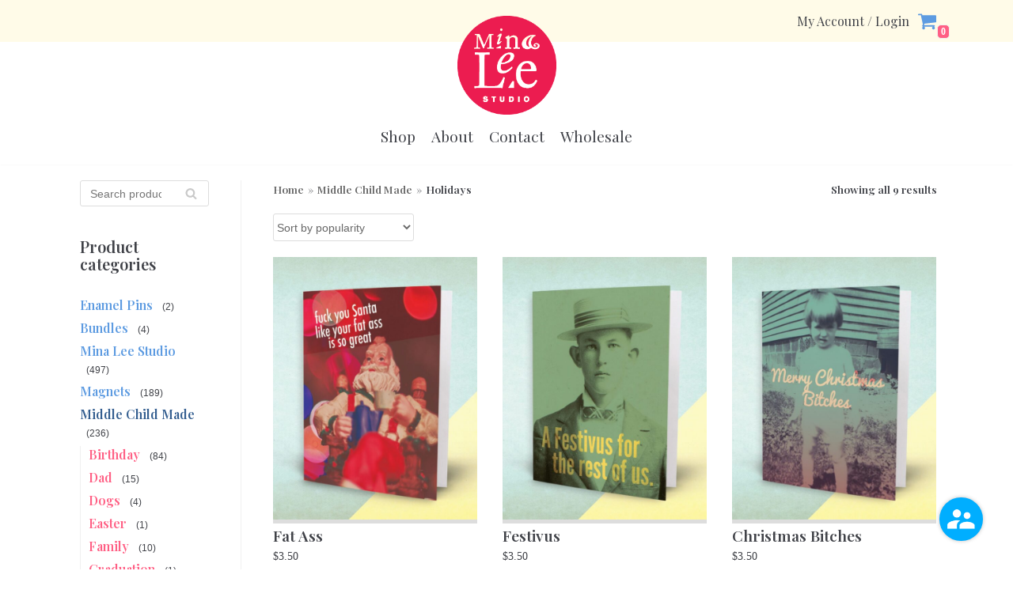

--- FILE ---
content_type: text/html; charset=UTF-8
request_url: https://minaleestudio.com/product-category/middle-child-made/mcm-holidays/
body_size: 20833
content:
<!DOCTYPE html>
<html lang="en-US">

<head>
	<meta charset="UTF-8">
	<meta name="viewport" content="width=device-width, initial-scale=1, minimum-scale=1">
	<link rel="profile" href="http://gmpg.org/xfn/11">
		<meta name='robots' content='index, follow, max-image-preview:large, max-snippet:-1, max-video-preview:-1' />
<script>window._wca = window._wca || [];</script>

	<!-- This site is optimized with the Yoast SEO plugin v26.7 - https://yoast.com/wordpress/plugins/seo/ -->
	<title>Holidays Archives - Mina Lee Studio</title>
	<link rel="canonical" href="https://minaleestudio.com/product-category/middle-child-made/mcm-holidays/" />
	<meta property="og:locale" content="en_US" />
	<meta property="og:type" content="article" />
	<meta property="og:title" content="Holidays Archives - Mina Lee Studio" />
	<meta property="og:url" content="https://minaleestudio.com/product-category/middle-child-made/mcm-holidays/" />
	<meta property="og:site_name" content="Mina Lee Studio" />
	<meta name="twitter:card" content="summary_large_image" />
	<script type="application/ld+json" class="yoast-schema-graph">{"@context":"https://schema.org","@graph":[{"@type":"CollectionPage","@id":"https://minaleestudio.com/product-category/middle-child-made/mcm-holidays/","url":"https://minaleestudio.com/product-category/middle-child-made/mcm-holidays/","name":"Holidays Archives - Mina Lee Studio","isPartOf":{"@id":"https://minaleestudio.com/#website"},"primaryImageOfPage":{"@id":"https://minaleestudio.com/product-category/middle-child-made/mcm-holidays/#primaryimage"},"image":{"@id":"https://minaleestudio.com/product-category/middle-child-made/mcm-holidays/#primaryimage"},"thumbnailUrl":"https://minaleestudio.com/wp-content/uploads/2020/04/MCM348.jpg","breadcrumb":{"@id":"https://minaleestudio.com/product-category/middle-child-made/mcm-holidays/#breadcrumb"},"inLanguage":"en-US"},{"@type":"ImageObject","inLanguage":"en-US","@id":"https://minaleestudio.com/product-category/middle-child-made/mcm-holidays/#primaryimage","url":"https://minaleestudio.com/wp-content/uploads/2020/04/MCM348.jpg","contentUrl":"https://minaleestudio.com/wp-content/uploads/2020/04/MCM348.jpg","width":1050,"height":1350},{"@type":"BreadcrumbList","@id":"https://minaleestudio.com/product-category/middle-child-made/mcm-holidays/#breadcrumb","itemListElement":[{"@type":"ListItem","position":1,"name":"Home","item":"https://minaleestudio.com/"},{"@type":"ListItem","position":2,"name":"Middle Child Made","item":"https://minaleestudio.com/product-category/middle-child-made/"},{"@type":"ListItem","position":3,"name":"Holidays"}]},{"@type":"WebSite","@id":"https://minaleestudio.com/#website","url":"https://minaleestudio.com/","name":"Mina Lee Studio","description":"cuz it&#039;s always good to giggle","publisher":{"@id":"https://minaleestudio.com/#organization"},"potentialAction":[{"@type":"SearchAction","target":{"@type":"EntryPoint","urlTemplate":"https://minaleestudio.com/?s={search_term_string}"},"query-input":{"@type":"PropertyValueSpecification","valueRequired":true,"valueName":"search_term_string"}}],"inLanguage":"en-US"},{"@type":"Organization","@id":"https://minaleestudio.com/#organization","name":"Mina Lee Studio","url":"https://minaleestudio.com/","logo":{"@type":"ImageObject","inLanguage":"en-US","@id":"https://minaleestudio.com/#/schema/logo/image/","url":"https://i2.wp.com/minaleestudio.com/wp-content/uploads/2015/04/MLS_circle_Logo-200.png?fit=200%2C200&ssl=1","contentUrl":"https://i2.wp.com/minaleestudio.com/wp-content/uploads/2015/04/MLS_circle_Logo-200.png?fit=200%2C200&ssl=1","width":200,"height":200,"caption":"Mina Lee Studio"},"image":{"@id":"https://minaleestudio.com/#/schema/logo/image/"},"sameAs":["https://facebook.com/minaleestudio","https://instagram.com/minaleestudio"]}]}</script>
	<!-- / Yoast SEO plugin. -->


<link rel='dns-prefetch' href='//stats.wp.com' />
<link rel='dns-prefetch' href='//fonts.googleapis.com' />
<link rel='dns-prefetch' href='//www.googletagmanager.com' />
<link rel="alternate" type="application/rss+xml" title="Mina Lee Studio &raquo; Feed" href="https://minaleestudio.com/feed/" />
<link rel="alternate" type="application/rss+xml" title="Mina Lee Studio &raquo; Comments Feed" href="https://minaleestudio.com/comments/feed/" />
<link rel="alternate" type="application/rss+xml" title="Mina Lee Studio &raquo; Holidays Category Feed" href="https://minaleestudio.com/product-category/middle-child-made/mcm-holidays/feed/" />
		<style>
			.lazyload,
			.lazyloading {
				max-width: 100%;
			}
		</style>
		<style id='wp-img-auto-sizes-contain-inline-css' type='text/css'>
img:is([sizes=auto i],[sizes^="auto," i]){contain-intrinsic-size:3000px 1500px}
/*# sourceURL=wp-img-auto-sizes-contain-inline-css */
</style>
<link rel='stylesheet' id='rm_material_icons-css' href='https://minaleestudio.com/wp-content/plugins/custom-registration-form-builder-with-submission-manager/admin/css/material-icons.css?ver=6.9' type='text/css' media='all' />
<link rel='stylesheet' id='woosb-blocks-css' href='https://minaleestudio.com/wp-content/plugins/woo-product-bundle/assets/css/blocks.css?ver=8.4.3' type='text/css' media='all' />
<style id='wp-emoji-styles-inline-css' type='text/css'>

	img.wp-smiley, img.emoji {
		display: inline !important;
		border: none !important;
		box-shadow: none !important;
		height: 1em !important;
		width: 1em !important;
		margin: 0 0.07em !important;
		vertical-align: -0.1em !important;
		background: none !important;
		padding: 0 !important;
	}
/*# sourceURL=wp-emoji-styles-inline-css */
</style>
<link rel='stylesheet' id='wp-block-library-css' href='https://minaleestudio.com/wp-includes/css/dist/block-library/style.min.css?ver=6.9' type='text/css' media='all' />
<style id='global-styles-inline-css' type='text/css'>
:root{--wp--preset--aspect-ratio--square: 1;--wp--preset--aspect-ratio--4-3: 4/3;--wp--preset--aspect-ratio--3-4: 3/4;--wp--preset--aspect-ratio--3-2: 3/2;--wp--preset--aspect-ratio--2-3: 2/3;--wp--preset--aspect-ratio--16-9: 16/9;--wp--preset--aspect-ratio--9-16: 9/16;--wp--preset--color--black: #000000;--wp--preset--color--cyan-bluish-gray: #abb8c3;--wp--preset--color--white: #ffffff;--wp--preset--color--pale-pink: #f78da7;--wp--preset--color--vivid-red: #cf2e2e;--wp--preset--color--luminous-vivid-orange: #ff6900;--wp--preset--color--luminous-vivid-amber: #fcb900;--wp--preset--color--light-green-cyan: #7bdcb5;--wp--preset--color--vivid-green-cyan: #00d084;--wp--preset--color--pale-cyan-blue: #8ed1fc;--wp--preset--color--vivid-cyan-blue: #0693e3;--wp--preset--color--vivid-purple: #9b51e0;--wp--preset--color--neve-button-color: #5d9be1;--wp--preset--color--neve-link-hover-color: #325d8f;--wp--preset--gradient--vivid-cyan-blue-to-vivid-purple: linear-gradient(135deg,rgb(6,147,227) 0%,rgb(155,81,224) 100%);--wp--preset--gradient--light-green-cyan-to-vivid-green-cyan: linear-gradient(135deg,rgb(122,220,180) 0%,rgb(0,208,130) 100%);--wp--preset--gradient--luminous-vivid-amber-to-luminous-vivid-orange: linear-gradient(135deg,rgb(252,185,0) 0%,rgb(255,105,0) 100%);--wp--preset--gradient--luminous-vivid-orange-to-vivid-red: linear-gradient(135deg,rgb(255,105,0) 0%,rgb(207,46,46) 100%);--wp--preset--gradient--very-light-gray-to-cyan-bluish-gray: linear-gradient(135deg,rgb(238,238,238) 0%,rgb(169,184,195) 100%);--wp--preset--gradient--cool-to-warm-spectrum: linear-gradient(135deg,rgb(74,234,220) 0%,rgb(151,120,209) 20%,rgb(207,42,186) 40%,rgb(238,44,130) 60%,rgb(251,105,98) 80%,rgb(254,248,76) 100%);--wp--preset--gradient--blush-light-purple: linear-gradient(135deg,rgb(255,206,236) 0%,rgb(152,150,240) 100%);--wp--preset--gradient--blush-bordeaux: linear-gradient(135deg,rgb(254,205,165) 0%,rgb(254,45,45) 50%,rgb(107,0,62) 100%);--wp--preset--gradient--luminous-dusk: linear-gradient(135deg,rgb(255,203,112) 0%,rgb(199,81,192) 50%,rgb(65,88,208) 100%);--wp--preset--gradient--pale-ocean: linear-gradient(135deg,rgb(255,245,203) 0%,rgb(182,227,212) 50%,rgb(51,167,181) 100%);--wp--preset--gradient--electric-grass: linear-gradient(135deg,rgb(202,248,128) 0%,rgb(113,206,126) 100%);--wp--preset--gradient--midnight: linear-gradient(135deg,rgb(2,3,129) 0%,rgb(40,116,252) 100%);--wp--preset--font-size--small: 13px;--wp--preset--font-size--medium: 20px;--wp--preset--font-size--large: 36px;--wp--preset--font-size--x-large: 42px;--wp--preset--spacing--20: 0.44rem;--wp--preset--spacing--30: 0.67rem;--wp--preset--spacing--40: 1rem;--wp--preset--spacing--50: 1.5rem;--wp--preset--spacing--60: 2.25rem;--wp--preset--spacing--70: 3.38rem;--wp--preset--spacing--80: 5.06rem;--wp--preset--shadow--natural: 6px 6px 9px rgba(0, 0, 0, 0.2);--wp--preset--shadow--deep: 12px 12px 50px rgba(0, 0, 0, 0.4);--wp--preset--shadow--sharp: 6px 6px 0px rgba(0, 0, 0, 0.2);--wp--preset--shadow--outlined: 6px 6px 0px -3px rgb(255, 255, 255), 6px 6px rgb(0, 0, 0);--wp--preset--shadow--crisp: 6px 6px 0px rgb(0, 0, 0);}:where(.is-layout-flex){gap: 0.5em;}:where(.is-layout-grid){gap: 0.5em;}body .is-layout-flex{display: flex;}.is-layout-flex{flex-wrap: wrap;align-items: center;}.is-layout-flex > :is(*, div){margin: 0;}body .is-layout-grid{display: grid;}.is-layout-grid > :is(*, div){margin: 0;}:where(.wp-block-columns.is-layout-flex){gap: 2em;}:where(.wp-block-columns.is-layout-grid){gap: 2em;}:where(.wp-block-post-template.is-layout-flex){gap: 1.25em;}:where(.wp-block-post-template.is-layout-grid){gap: 1.25em;}.has-black-color{color: var(--wp--preset--color--black) !important;}.has-cyan-bluish-gray-color{color: var(--wp--preset--color--cyan-bluish-gray) !important;}.has-white-color{color: var(--wp--preset--color--white) !important;}.has-pale-pink-color{color: var(--wp--preset--color--pale-pink) !important;}.has-vivid-red-color{color: var(--wp--preset--color--vivid-red) !important;}.has-luminous-vivid-orange-color{color: var(--wp--preset--color--luminous-vivid-orange) !important;}.has-luminous-vivid-amber-color{color: var(--wp--preset--color--luminous-vivid-amber) !important;}.has-light-green-cyan-color{color: var(--wp--preset--color--light-green-cyan) !important;}.has-vivid-green-cyan-color{color: var(--wp--preset--color--vivid-green-cyan) !important;}.has-pale-cyan-blue-color{color: var(--wp--preset--color--pale-cyan-blue) !important;}.has-vivid-cyan-blue-color{color: var(--wp--preset--color--vivid-cyan-blue) !important;}.has-vivid-purple-color{color: var(--wp--preset--color--vivid-purple) !important;}.has-black-background-color{background-color: var(--wp--preset--color--black) !important;}.has-cyan-bluish-gray-background-color{background-color: var(--wp--preset--color--cyan-bluish-gray) !important;}.has-white-background-color{background-color: var(--wp--preset--color--white) !important;}.has-pale-pink-background-color{background-color: var(--wp--preset--color--pale-pink) !important;}.has-vivid-red-background-color{background-color: var(--wp--preset--color--vivid-red) !important;}.has-luminous-vivid-orange-background-color{background-color: var(--wp--preset--color--luminous-vivid-orange) !important;}.has-luminous-vivid-amber-background-color{background-color: var(--wp--preset--color--luminous-vivid-amber) !important;}.has-light-green-cyan-background-color{background-color: var(--wp--preset--color--light-green-cyan) !important;}.has-vivid-green-cyan-background-color{background-color: var(--wp--preset--color--vivid-green-cyan) !important;}.has-pale-cyan-blue-background-color{background-color: var(--wp--preset--color--pale-cyan-blue) !important;}.has-vivid-cyan-blue-background-color{background-color: var(--wp--preset--color--vivid-cyan-blue) !important;}.has-vivid-purple-background-color{background-color: var(--wp--preset--color--vivid-purple) !important;}.has-black-border-color{border-color: var(--wp--preset--color--black) !important;}.has-cyan-bluish-gray-border-color{border-color: var(--wp--preset--color--cyan-bluish-gray) !important;}.has-white-border-color{border-color: var(--wp--preset--color--white) !important;}.has-pale-pink-border-color{border-color: var(--wp--preset--color--pale-pink) !important;}.has-vivid-red-border-color{border-color: var(--wp--preset--color--vivid-red) !important;}.has-luminous-vivid-orange-border-color{border-color: var(--wp--preset--color--luminous-vivid-orange) !important;}.has-luminous-vivid-amber-border-color{border-color: var(--wp--preset--color--luminous-vivid-amber) !important;}.has-light-green-cyan-border-color{border-color: var(--wp--preset--color--light-green-cyan) !important;}.has-vivid-green-cyan-border-color{border-color: var(--wp--preset--color--vivid-green-cyan) !important;}.has-pale-cyan-blue-border-color{border-color: var(--wp--preset--color--pale-cyan-blue) !important;}.has-vivid-cyan-blue-border-color{border-color: var(--wp--preset--color--vivid-cyan-blue) !important;}.has-vivid-purple-border-color{border-color: var(--wp--preset--color--vivid-purple) !important;}.has-vivid-cyan-blue-to-vivid-purple-gradient-background{background: var(--wp--preset--gradient--vivid-cyan-blue-to-vivid-purple) !important;}.has-light-green-cyan-to-vivid-green-cyan-gradient-background{background: var(--wp--preset--gradient--light-green-cyan-to-vivid-green-cyan) !important;}.has-luminous-vivid-amber-to-luminous-vivid-orange-gradient-background{background: var(--wp--preset--gradient--luminous-vivid-amber-to-luminous-vivid-orange) !important;}.has-luminous-vivid-orange-to-vivid-red-gradient-background{background: var(--wp--preset--gradient--luminous-vivid-orange-to-vivid-red) !important;}.has-very-light-gray-to-cyan-bluish-gray-gradient-background{background: var(--wp--preset--gradient--very-light-gray-to-cyan-bluish-gray) !important;}.has-cool-to-warm-spectrum-gradient-background{background: var(--wp--preset--gradient--cool-to-warm-spectrum) !important;}.has-blush-light-purple-gradient-background{background: var(--wp--preset--gradient--blush-light-purple) !important;}.has-blush-bordeaux-gradient-background{background: var(--wp--preset--gradient--blush-bordeaux) !important;}.has-luminous-dusk-gradient-background{background: var(--wp--preset--gradient--luminous-dusk) !important;}.has-pale-ocean-gradient-background{background: var(--wp--preset--gradient--pale-ocean) !important;}.has-electric-grass-gradient-background{background: var(--wp--preset--gradient--electric-grass) !important;}.has-midnight-gradient-background{background: var(--wp--preset--gradient--midnight) !important;}.has-small-font-size{font-size: var(--wp--preset--font-size--small) !important;}.has-medium-font-size{font-size: var(--wp--preset--font-size--medium) !important;}.has-large-font-size{font-size: var(--wp--preset--font-size--large) !important;}.has-x-large-font-size{font-size: var(--wp--preset--font-size--x-large) !important;}
/*# sourceURL=global-styles-inline-css */
</style>

<style id='classic-theme-styles-inline-css' type='text/css'>
/*! This file is auto-generated */
.wp-block-button__link{color:#fff;background-color:#32373c;border-radius:9999px;box-shadow:none;text-decoration:none;padding:calc(.667em + 2px) calc(1.333em + 2px);font-size:1.125em}.wp-block-file__button{background:#32373c;color:#fff;text-decoration:none}
/*# sourceURL=/wp-includes/css/classic-themes.min.css */
</style>
<link rel='stylesheet' id='woocommerce-layout-css' href='https://minaleestudio.com/wp-content/plugins/woocommerce/assets/css/woocommerce-layout.css?ver=10.4.3' type='text/css' media='all' />
<style id='woocommerce-layout-inline-css' type='text/css'>

	.infinite-scroll .woocommerce-pagination {
		display: none;
	}
/*# sourceURL=woocommerce-layout-inline-css */
</style>
<link rel='stylesheet' id='woocommerce-smallscreen-css' href='https://minaleestudio.com/wp-content/plugins/woocommerce/assets/css/woocommerce-smallscreen.css?ver=10.4.3' type='text/css' media='only screen and (max-width: 768px)' />
<link rel='stylesheet' id='woocommerce-general-css' href='https://minaleestudio.com/wp-content/plugins/woocommerce/assets/css/woocommerce.css?ver=10.4.3' type='text/css' media='all' />
<style id='woocommerce-inline-inline-css' type='text/css'>
.woocommerce form .form-row .required { visibility: visible; }
/*# sourceURL=woocommerce-inline-inline-css */
</style>
<link rel='stylesheet' id='woosb-frontend-css' href='https://minaleestudio.com/wp-content/plugins/woo-product-bundle/assets/css/frontend.css?ver=8.4.3' type='text/css' media='all' />
<link rel='stylesheet' id='neve-woocommerce-css' href='https://minaleestudio.com/wp-content/themes/neve/assets/css/woocommerce.min.css?ver=2.7.7' type='text/css' media='all' />
<link rel='stylesheet' id='neve-style-css' href='https://minaleestudio.com/wp-content/themes/neve/style.min.css?ver=2.7.7' type='text/css' media='all' />
<style id='neve-style-inline-css' type='text/css'>
.header-menu-sidebar-inner li.menu-item-nav-search { display: none; }
 .container{ max-width: 748px; } a{ color: #5d9be1; } .nv-loader{ border-color: #5d9be1; } a:hover, a:focus{ color: #325d8f; } .has-neve-link-hover-color-color{ color: #325d8f!important; } .has-neve-link-color-color{ color: #5d9be1!important; } .has-neve-text-color-color{ color: #404248!important; } .has-neve-button-color-color{ color: #5d9be1!important; } .has-neve-link-color-background-color{ background-color: #5d9be1!important; } .has-neve-link-hover-color-background-color{ background-color: #325d8f!important; } .has-neve-button-color-background-color{ background-color: #5d9be1!important; } .has-neve-text-color-background-color{ background-color: #404248!important; } .single-post-container .alignfull > [class*="__inner-container"], .single-post-container .alignwide > [class*="__inner-container"]{ max-width:718px } .single-product .alignfull > [class*="__inner-container"], .single-product .alignwide > [class*="__inner-container"]{ max-width:718px } .button.button-primary, button, input[type=button], .btn, input[type="submit"], /* Buttons in navigation */ ul[id^="nv-primary-navigation"] li.button.button-primary > a, .menu li.button.button-primary > a, .wp-block-button.is-style-primary .wp-block-button__link ,.woocommerce a.button, .woocommerce .button:not(.nv-sidebar-toggle):not(.nv-close-cart-sidebar):not([name="apply_coupon"]), .woocommerce a.button.alt, .woocommerce a.button.button-primary, .woocommerce a.button.checkout-button, .woocommerce button.button:disabled, .woocommerce button.button:disabled[disabled], .woocommerce a.button.add_to_cart, .woocommerce a.product_type_grouped, .woocommerce a.product_type_external, .woocommerce a.product_type_variable, .woocommerce button.button.alt, .woocommerce button.button.alt.single_add_to_cart_button.disabled, .woocommerce button.button.alt.single_add_to_cart_button, .woocommerce .actions > button[type=submit], .woocommerce .checkout.wc-forward, .woocommerce button#place_order, .woocommerce .return-to-shop > .button, ul[id^="nv-primary-navigation"] .nv-nav-cart a.button.checkout.wc-forward, .button.woocommerce-form-login__submit{ background-color: #5d9be1;color: #ffffff;border-radius:3px 3px 3px 3px;border:none;border-width:1px 1px 1px 1px; } .button.button-primary:hover, .nv-tags-list a:hover, ul[id^="nv-primary-navigation"] li.button.button-primary > a:hover, .menu li.button.button-primary > a:hover, .wp-block-button.is-style-primary .wp-block-button__link:hover ,.woocommerce a.button:hover, .woocommerce .button:not(.nv-sidebar-toggle):not(.nv-close-cart-sidebar):not([name="apply_coupon"]):hover, .woocommerce a.button.alt:hover, .woocommerce a.button.button-primary:hover, .woocommerce a.button.checkout-button:hover, .woocommerce button.button:disabled:hover, .woocommerce button.button:disabled[disabled]:hover, .woocommerce a.button.add_to_cart:hover, .woocommerce a.product_type_grouped:hover, .woocommerce a.product_type_external:hover, .woocommerce a.product_type_variable:hover, .woocommerce button.button.alt.single_add_to_cart_button.disabled:hover, .woocommerce button.button.alt.single_add_to_cart_button:hover, .woocommerce .actions > button[type=submit]:hover, .woocommerce .checkout.wc-forward:hover, .woocommerce button#place_order:hover, .woocommerce .return-to-shop > .button:hover, ul[id^="nv-primary-navigation"] .nv-nav-cart a.button.checkout.wc-forward:hover, .button.woocommerce-form-login__submit:hover{ background-color: #325d8f;color: #ffffff; } .button.button-secondary, #comments input[type="submit"], .cart-off-canvas .button.nv-close-cart-sidebar, .wp-block-button.is-style-secondary .wp-block-button__link ,.woocommerce-cart table.cart td.actions .coupon > .input-text + .button, .woocommerce-checkout #neve-checkout-coupon .woocommerce-form-coupon .form-row-last button, .woocommerce button.button, .woocommerce a.added_to_cart, .woocommerce .checkout_coupon button.button, .woocommerce #review_form #respond input#submit, .woocommerce .price_slider_amount button.button, .woocommerce .woocommerce-mini-cart__buttons.buttons a.button.wc-forward:not(.checkout), .woocommerce .button.button-secondary.more-details, .woocommerce-checkout #neve-checkout-coupon .woocommerce-form-coupon .form-row-last button.button ,.woocommerce ul[id^="nv-primary-navigation"] .woocommerce-mini-cart__buttons.buttons a.button.wc-forward:not(.checkout){ color: #676767;border-radius:3px;border:1px solid;border-width:1px 1px 1px 1px; } .button.button-secondary:hover, #comments input[type="submit"]:hover, .cart-off-canvas .button.nv-close-cart-sidebar:hover, .wp-block-button.is-style-secondary .wp-block-button__link:hover ,#comments input[type=submit]:hover, .woocommerce-cart table.cart td.actions .coupon > .input-text + .button:hover, .woocommerce-checkout #neve-checkout-coupon .woocommerce-form-coupon .form-row-last button:hover, .woocommerce button.button:hover, .woocommerce a.added_to_cart:hover, .woocommerce .checkout_coupon button.button:hover, .woocommerce #review_form #respond input#submit:hover, .woocommerce .price_slider_amount button.button:hover, .woocommerce .woocommerce-mini-cart__buttons.buttons a.button.wc-forward:not(.checkout):hover, .woocommerce .button.button-secondary.more-details:hover, .woocommerce-checkout #neve-checkout-coupon .woocommerce-form-coupon .form-row-last button.button:hover ,.woocommerce ul[id^="nv-primary-navigation"] .woocommerce-mini-cart__buttons.buttons a.button.wc-forward:not(.checkout):hover{ color: #676767; } .nv-tags-list a:hover{ background-color: #325d8f; } .nv-tags-list a{ color: #5d9be1;border-color: #5d9be1; } body, .site-title{ font-size: 15px; line-height: 1.6em; letter-spacing: 0px; font-weight: 600; text-transform: none; font-family: Playfair Display; } h1, .single h1.entry-title, .woocommerce.single .product_title{ font-family: Playfair Display; } h2{ font-family: Playfair Display; } h3{ font-family: Playfair Display; } h4{ font-family: Playfair Display; } h5{ font-family: Playfair Display; } h6{ font-family: Playfair Display; } .cart_totals > h2, .cross-sells > h2, .woocommerce-billing-fields > h3, #order_review_heading, .woocommerce-shipping-fields > h3{ letter-spacing: 0px; font-weight: 600; text-transform: none; font-family: Playfair Display; } @media(min-width: 576px){ .container{ max-width: 992px; } .single-post-container .alignfull > [class*="__inner-container"], .single-post-container .alignwide > [class*="__inner-container"]{ max-width:962px } .single-product .alignfull > [class*="__inner-container"], .single-product .alignwide > [class*="__inner-container"]{ max-width:962px } body, .site-title{ font-size: 16px; line-height: 1.6em; letter-spacing: 0px; } .cart_totals > h2, .cross-sells > h2, .woocommerce-billing-fields > h3, #order_review_heading, .woocommerce-shipping-fields > h3{ letter-spacing: 0px; } }@media(min-width: 960px){ .container{ max-width: 1170px; } body:not(.single):not(.archive):not(.blog):not(.search) .neve-main > .container .col{ max-width: 75%; } body:not(.single):not(.archive):not(.blog):not(.search) .nv-sidebar-wrap{ max-width: 25%; } .neve-main > .archive-container .nv-index-posts.col{ max-width: 75%; } .neve-main > .archive-container .nv-sidebar-wrap{ max-width: 25%; } .neve-main > .single-post-container .nv-single-post-wrap.col{ max-width: 75%; } .single-post-container .alignfull > [class*="__inner-container"], .single-post-container .alignwide > [class*="__inner-container"]{ max-width:848px } .container-fluid.single-post-container .alignfull > [class*="__inner-container"], .container-fluid.single-post-container .alignwide > [class*="__inner-container"]{ max-width:calc(75% + 15px) } .neve-main > .single-post-container .nv-sidebar-wrap{ max-width: 25%; } .archive.woocommerce .neve-main > .shop-container .nv-shop.col{ max-width: 80%; } .archive.woocommerce .neve-main > .shop-container .nv-sidebar-wrap{ max-width: 20%; } .single-product .neve-main > .shop-container .nv-shop.col{ max-width: 75%; } .single-product .alignfull > [class*="__inner-container"], .single-product .alignwide > [class*="__inner-container"]{ max-width:848px } .single-product .container-fluid .alignfull > [class*="__inner-container"], .single-product .alignwide > [class*="__inner-container"]{ max-width:calc(75% + 15px) } .single-product .neve-main > .shop-container .nv-sidebar-wrap{ max-width: 25%; } body, .site-title{ font-size: 16px; line-height: 1.4em; letter-spacing: 0px; } .cart_totals > h2, .cross-sells > h2, .woocommerce-billing-fields > h3, #order_review_heading, .woocommerce-shipping-fields > h3{ letter-spacing: 0px; } } .header-top-inner,.header-top-inner a:not(.button),.header-top-inner .navbar-toggle{ color: #404248; } .header-top-inner .nv-icon svg,.header-top-inner .nv-contact-list svg{ fill: #404248; } .header-top-inner .icon-bar{ background-color: #404248; } .hfg_header .header-top-inner .primary-menu-ul .sub-menu li:not(.neve-mm-divider),.hfg_header .header-top-inner .primary-menu-ul .sub-menu{ background-color: #fffbe8;border-color: #fffbe8; } .hfg_header .header-top-inner{ background-color: #fffbe8; } .header-main-inner,.header-main-inner a:not(.button),.header-main-inner .navbar-toggle{ color: #404248; } .header-main-inner .nv-icon svg,.header-main-inner .nv-contact-list svg{ fill: #404248; } .header-main-inner .icon-bar{ background-color: #404248; } .hfg_header .header-main-inner .primary-menu-ul .sub-menu li:not(.neve-mm-divider),.hfg_header .header-main-inner .primary-menu-ul .sub-menu{ background-color: #ffffff;border-color: #ffffff; } .hfg_header .header-main-inner{ background-color: #ffffff; } .header-bottom-inner,.header-bottom-inner a:not(.button),.header-bottom-inner .navbar-toggle{ color: #404248; } .header-bottom-inner .nv-icon svg,.header-bottom-inner .nv-contact-list svg{ fill: #404248; } .header-bottom-inner .icon-bar{ background-color: #404248; } .hfg_header .header-bottom-inner .primary-menu-ul .sub-menu li:not(.neve-mm-divider),.hfg_header .header-bottom-inner .primary-menu-ul .sub-menu{ background-color: #ffffff;border-color: #ffffff; } .hfg_header .header-bottom-inner{ background-color: #ffffff; } .header-menu-sidebar .header-menu-sidebar-bg,.header-menu-sidebar .header-menu-sidebar-bg a:not(.button),.header-menu-sidebar .header-menu-sidebar-bg .navbar-toggle{ color: #404248; } .header-menu-sidebar .header-menu-sidebar-bg .nv-icon svg,.header-menu-sidebar .header-menu-sidebar-bg .nv-contact-list svg{ fill: #404248; } .header-menu-sidebar .header-menu-sidebar-bg .icon-bar{ background-color: #404248; } .hfg_header .header-menu-sidebar .header-menu-sidebar-bg .primary-menu-ul .sub-menu li:not(.neve-mm-divider),.hfg_header .header-menu-sidebar .header-menu-sidebar-bg .primary-menu-ul .sub-menu{ background-color: #ffffff;border-color: #ffffff; } .hfg_header .header-menu-sidebar .header-menu-sidebar-bg{ background-color: #ffffff; } .builder-item--logo .site-logo img{ max-width: 120px; } .builder-item--logo .site-logo{ padding:10px 0px 10px 0px; } .builder-item--logo{ margin:0px 0px 0px 0px; } .builder-item--nav-icon .navbar-toggle{ padding:15px 15px 15px 15px; } .builder-item--nav-icon{ margin:0px 0px 0px 0px; } .builder-item--primary-menu .nav-menu-primary > .primary-menu-ul li:not(.woocommerce-mini-cart-item) > a{ color: #404248; } .builder-item--primary-menu .nav-menu-primary > .primary-menu-ul li > .amp-caret-wrap svg{ fill: #404248; } .builder-item--primary-menu .nav-menu-primary > .primary-menu-ul li:not(.woocommerce-mini-cart-item) > a:after{ background-color: #5d9be1; } .builder-item--primary-menu .nav-menu-primary:not(.style-full-height) > .primary-menu-ul li:not(.woocommerce-mini-cart-item):hover > a{ color: #5d9be1; } .builder-item--primary-menu .nav-menu-primary > .primary-menu-ul li:hover > .amp-caret-wrap svg{ fill: #5d9be1; } .builder-item--primary-menu .nav-menu-primary > .primary-menu-ul li.current-menu-item > a,.builder-item--primary-menu .nav-menu-primary > .primary-menu-ul li.current_page_item > a{ color: #325d8f; } .builder-item--primary-menu .nav-menu-primary > .primary-menu-ul li.current-menu-item > .amp-caret-wrap svg{ fill: #325d8f; } .builder-item--primary-menu .primary-menu-ul > li > a{ height: 25px; } .builder-item--primary-menu li > a{ font-size: 1em; line-height: 1.6em; letter-spacing: 0px; font-weight: 500; text-transform: none; } .builder-item--primary-menu li > a svg{ width: 1em;height: 1em; } .builder-item--primary-menu{ padding:0px 0px 0px 0px;margin:0px 0px 0px 0px; } .builder-item--custom_html .nv-html-content, .builder-item--custom_html .nv-html-content *{ color: #ec1c50; } .builder-item--custom_html .nv-html-content{ font-size: 1em; line-height: 1.6em; letter-spacing: 0px; font-weight: 500; text-transform: none; } .builder-item--custom_html .nv-html-content svg{ width: 1em;height: 1em; } .builder-item--custom_html{ padding:0px 0px 0px 0px;margin:0px 0px 0px 0px; } .builder-item--secondary-menu #secondary-menu a{ color: #404248; } .builder-item--secondary-menu #secondary-menu a:after{ background-color: #0366d6; } .builder-item--secondary-menu .nav-menu-secondary:not(.style-full-height) #secondary-menu li:hover > a{ color: #0366d6; } .builder-item--secondary-menu #secondary-menu > li > a{ height: 21px; } .builder-item--secondary-menu #secondary-menu li > a{ font-size: 1em; line-height: 1.6em; letter-spacing: 0px; font-weight: 500; text-transform: none; } .builder-item--secondary-menu #secondary-menu li > a svg{ width: 1em;height: 1em; } .builder-item--secondary-menu{ padding:0px 0px 0px 0px;margin:0px 0px 0px 0px; } .builder-item--header_cart_icon .nv-cart svg{ width: 25px;height: 25px;fill: #5d9be1; } .builder-item--header_cart_icon .cart-icon-label{ color: #5d9be1; } .builder-item--header_cart_icon:hover svg{ fill: #325d8f; } .builder-item--header_cart_icon:hover .cart-icon-label{ color: #325d8f; } .builder-item--header_cart_icon{ padding:0px 0px 0px 20px;margin:0px 0px 0px 0px; } .footer-top-inner{ background-color: #ffc3c3; } .footer-top-inner,.footer-top-inner a:not(.button),.footer-top-inner .navbar-toggle{ color: #404248; } .footer-top-inner .nv-icon svg,.footer-top-inner .nv-contact-list svg{ fill: #404248; } .footer-top-inner .icon-bar{ background-color: #404248; } .footer-top-inner .primary-menu-ul .sub-menu li:not(.neve-mm-divider),.footer-top-inner .primary-menu-ul .sub-menu{ background-color: #ffc3c3;border-color: #ffc3c3; } .footer-bottom-inner{ background-color: #fffbe8; } .footer-bottom-inner,.footer-bottom-inner a:not(.button),.footer-bottom-inner .navbar-toggle{ color: #404248; } .footer-bottom-inner .nv-icon svg,.footer-bottom-inner .nv-contact-list svg{ fill: #404248; } .footer-bottom-inner .icon-bar{ background-color: #404248; } .footer-bottom-inner .primary-menu-ul .sub-menu li:not(.neve-mm-divider),.footer-bottom-inner .primary-menu-ul .sub-menu{ background-color: #fffbe8;border-color: #fffbe8; } .builder-item--footer-one-widgets{ padding:0px 0px 0px 0px;margin:0px 0px 0px 0px; } .builder-item--footer-three-widgets{ padding:0px 0px 0px 0px;margin:0px 0px 0px 0px; } .builder-item--footer-four-widgets{ padding:0px 0px 0px 0px;margin:0px 0px 0px 0px; } .builder-item--footer_copyright{ font-size: 1em; line-height: 1.6em; letter-spacing: 0px; font-weight: 500; text-transform: none; padding:0px 0px 0px 0px;margin:0px 0px 0px 0px; } .builder-item--footer_copyright svg{ width: 1em;height: 1em; } @media(min-width: 576px){ .header-top-inner{ height:60px; } .builder-item--logo .site-logo img{ max-width: 120px; } .builder-item--logo .site-logo{ padding:10px 0px 10px 0px; } .builder-item--logo{ margin:0px 0px 0px 0px; } .builder-item--nav-icon .navbar-toggle{ padding:10px 15px 10px 15px; } .builder-item--nav-icon{ margin:0px 0px 0px 0px; } .builder-item--primary-menu li > a{ font-size: 1em; line-height: 1.6em; letter-spacing: 0px; } .builder-item--primary-menu li > a svg{ width: 1em;height: 1em; } .builder-item--primary-menu{ padding:0px 0px 0px 0px;margin:0px 0px 0px 0px; } .builder-item--custom_html .nv-html-content{ font-size: 1em; line-height: 1.6em; letter-spacing: 0px; } .builder-item--custom_html .nv-html-content svg{ width: 1em;height: 1em; } .builder-item--custom_html{ padding:0px 0px 0px 0px;margin:0px 0px 0px 0px; } .builder-item--secondary-menu #secondary-menu li > a{ font-size: 1em; line-height: 1.6em; letter-spacing: 0px; } .builder-item--secondary-menu #secondary-menu li > a svg{ width: 1em;height: 1em; } .builder-item--secondary-menu{ padding:0px 0px 0px 0px;margin:0px 0px 0px 0px; } .builder-item--header_cart_icon{ padding:0px 10px 0px 10px;margin:0px 0px 0px 0px; } .builder-item--footer-one-widgets{ padding:0px 0px 0px 0px;margin:0px 0px 0px 0px; } .builder-item--footer-three-widgets{ padding:0px 0px 0px 0px;margin:0px 0px 0px 0px; } .builder-item--footer-four-widgets{ padding:0px 0px 0px 0px;margin:0px 0px 0px 0px; } .builder-item--footer_copyright{ font-size: 1em; line-height: 1.6em; letter-spacing: 0px; padding:0px 0px 0px 0px;margin:0px 0px 0px 0px; } .builder-item--footer_copyright svg{ width: 1em;height: 1em; } }@media(min-width: 960px){ .header-top-inner{ height:53px; } .header-main-inner{ height:138px; } .builder-item--logo .site-logo img{ max-width: 125px; } .builder-item--logo .site-logo{ padding:0px 0px 0px 0px; } .builder-item--logo{ margin:-80px 0px 0px 0px; } .builder-item--nav-icon .navbar-toggle{ padding:10px 15px 10px 15px; } .builder-item--nav-icon{ margin:0px 0px 0px 0px; } .header--row .hfg-item-right .builder-item--primary-menu .primary-menu-ul > li:not(:first-of-type){ margin-left:20px; } .header--row .hfg-item-center .builder-item--primary-menu .primary-menu-ul > li:not(:last-of-type), .header--row .hfg-item-left .builder-item--primary-menu .primary-menu-ul > li:not(:last-of-type){ margin-right:20px; } .builder-item--primary-menu .style-full-height .primary-menu-ul > li:not(.menu-item-nav-search):not(.menu-item-nav-cart) > a:after{ left:-10px;right:-10px } .builder-item--primary-menu .style-full-height .primary-menu-ul:not(#nv-primary-navigation-sidebar) > li:not(.menu-item-nav-search):not(.menu-item-nav-cart):hover > a:after{ width: calc(100% + 20px)!important; } .builder-item--primary-menu li > a{ font-size: 1.2em; line-height: 1.6em; letter-spacing: 0px; } .builder-item--primary-menu li > a svg{ width: 1.2em;height: 1.2em; } .builder-item--primary-menu{ padding:0px 0px 0px 0px;margin:-50px 0px 0px 0px; } .builder-item--custom_html .nv-html-content{ font-size: 1em; line-height: 1.6em; letter-spacing: 0px; } .builder-item--custom_html .nv-html-content svg{ width: 1em;height: 1em; } .builder-item--custom_html{ padding:0px 0px 0px 0px;margin:0px 0px 0px 0px; } .hfg-item-right .builder-item--secondary-menu #secondary-menu > li:not(:first-child){ margin-left:1px; } .hfg-item-center .builder-item--secondary-menu #secondary-menu li:not(:last-child), .hfg-item-left .builder-item--secondary-menu #secondary-menu > li:not(:last-child){ margin-right:1px; } .builder-item--secondary-menu .style-full-height #secondary-menu > li > a:after{ left:-0.5px;right:-0.5px } .builder-item--secondary-menu .style-full-height #secondary-menu > li:hover > a:after{ width: calc(100% + 1px)!important; } .builder-item--secondary-menu #secondary-menu li > a{ font-size: 1em; line-height: 1.6em; letter-spacing: 0px; } .builder-item--secondary-menu #secondary-menu li > a svg{ width: 1em;height: 1em; } .builder-item--secondary-menu{ padding:0px 0px 0px 0px;margin:0px 0px 0px 0px; } .builder-item--header_cart_icon{ padding:0px 10px 0px 10px;margin:0px 0px 0px 0px; } .builder-item--footer-one-widgets{ padding:0px 0px 0px 11px;margin:0px 0px 0px 0px; } .builder-item--footer-three-widgets{ padding:8px 0px 8px 8px;margin:0px 0px 0px 0px; } .builder-item--footer-four-widgets{ padding:0px 0px 0px 0px;margin:0px 0px 0px 0px; } .builder-item--footer_copyright{ font-size: 1em; line-height: 1.6em; letter-spacing: 0px; padding:0px 0px 0px 0px;margin:0px 0px 0px 0px; } .builder-item--footer_copyright svg{ width: 1em;height: 1em; } }
/*# sourceURL=neve-style-inline-css */
</style>
<link rel='stylesheet' id='custom-registration-form-builder-with-submission-manager/registration_magic.php-css' href='https://minaleestudio.com/wp-content/plugins/custom-registration-form-builder-with-submission-manager/public/css/style_rm_front_end.css?ver=6.0.6.9' type='text/css' media='all' />
<link rel='stylesheet' id='rm-form-revamp-theme-css' href='https://minaleestudio.com/wp-content/plugins/custom-registration-form-builder-with-submission-manager/public/css/rm-form-theme-matchmytheme.css?ver=6.0.6.9' type='text/css' media='all' />
<link rel='stylesheet' id='rm-form-revamp-style-css' href='https://minaleestudio.com/wp-content/plugins/custom-registration-form-builder-with-submission-manager/public/css/rm-form-common-utility.css?ver=6.9' type='text/css' media='all' />
<link rel='stylesheet' id='neve-child-style-css' href='https://minaleestudio.com/wp-content/themes/neve-child-master/style.css?ver=2.7.7' type='text/css' media='all' />
<link rel='stylesheet' id='neve-google-font-playfair-display-css' href='//fonts.googleapis.com/css?family=Playfair+Display%3A600%2C400&#038;display=swap&#038;ver=6.9' type='text/css' media='all' />
<script type="text/javascript" src="https://minaleestudio.com/wp-includes/js/jquery/jquery.min.js?ver=3.7.1" id="jquery-core-js"></script>
<script type="text/javascript" src="https://minaleestudio.com/wp-includes/js/jquery/jquery-migrate.min.js?ver=3.4.1" id="jquery-migrate-js"></script>
<script type="text/javascript" src="https://minaleestudio.com/wp-content/plugins/woocommerce-incremental-product-quantities/assets/js/ipq_input_value_validation.js?ver=6.9" id="ipq_validation-js"></script>
<script type="text/javascript" src="https://minaleestudio.com/wp-content/plugins/woocommerce/assets/js/jquery-blockui/jquery.blockUI.min.js?ver=2.7.0-wc.10.4.3" id="wc-jquery-blockui-js" defer="defer" data-wp-strategy="defer"></script>
<script type="text/javascript" id="wc-add-to-cart-js-extra">
/* <![CDATA[ */
var wc_add_to_cart_params = {"ajax_url":"/wp-admin/admin-ajax.php","wc_ajax_url":"/?wc-ajax=%%endpoint%%","i18n_view_cart":"View cart","cart_url":"https://minaleestudio.com/cart/","is_cart":"","cart_redirect_after_add":"no"};
//# sourceURL=wc-add-to-cart-js-extra
/* ]]> */
</script>
<script type="text/javascript" src="https://minaleestudio.com/wp-content/plugins/woocommerce/assets/js/frontend/add-to-cart.min.js?ver=10.4.3" id="wc-add-to-cart-js" defer="defer" data-wp-strategy="defer"></script>
<script type="text/javascript" src="https://minaleestudio.com/wp-content/plugins/woocommerce/assets/js/js-cookie/js.cookie.min.js?ver=2.1.4-wc.10.4.3" id="wc-js-cookie-js" defer="defer" data-wp-strategy="defer"></script>
<script type="text/javascript" id="woocommerce-js-extra">
/* <![CDATA[ */
var woocommerce_params = {"ajax_url":"/wp-admin/admin-ajax.php","wc_ajax_url":"/?wc-ajax=%%endpoint%%","i18n_password_show":"Show password","i18n_password_hide":"Hide password"};
//# sourceURL=woocommerce-js-extra
/* ]]> */
</script>
<script type="text/javascript" src="https://minaleestudio.com/wp-content/plugins/woocommerce/assets/js/frontend/woocommerce.min.js?ver=10.4.3" id="woocommerce-js" defer="defer" data-wp-strategy="defer"></script>
<script type="text/javascript" src="https://stats.wp.com/s-202603.js" id="woocommerce-analytics-js" defer="defer" data-wp-strategy="defer"></script>
<link rel="https://api.w.org/" href="https://minaleestudio.com/wp-json/" /><link rel="alternate" title="JSON" type="application/json" href="https://minaleestudio.com/wp-json/wp/v2/product_cat/173" /><link rel="EditURI" type="application/rsd+xml" title="RSD" href="https://minaleestudio.com/xmlrpc.php?rsd" />
<meta name="generator" content="Site Kit by Google 1.170.0" /><script>
window['_fs_debug'] = false;
window['_fs_host'] = 'fullstory.com';
window['_fs_script'] = 'edge.fullstory.com/s/fs.js';
window['_fs_org'] = '2T537';
window['_fs_namespace'] = 'FS';
(function(m,n,e,t,l,o,g,y){
    if (e in m) {if(m.console && m.console.log) { m.console.log('FullStory namespace conflict. Please set window["_fs_namespace"].');} return;}
    g=m[e]=function(a,b,s){g.q?g.q.push([a,b,s]):g._api(a,b,s);};g.q=[];
    o=n.createElement(t);o.async=1;o.crossOrigin='anonymous';o.src='https://'+_fs_script;
    y=n.getElementsByTagName(t)[0];y.parentNode.insertBefore(o,y);
    g.identify=function(i,v,s){g(l,{uid:i},s);if(v)g(l,v,s)};g.setUserVars=function(v,s){g(l,v,s)};g.event=function(i,v,s){g('event',{n:i,p:v},s)};
    g.anonymize=function(){g.identify(!!0)};
    g.shutdown=function(){g("rec",!1)};g.restart=function(){g("rec",!0)};
    g.log = function(a,b){g("log",[a,b])};
    g.consent=function(a){g("consent",!arguments.length||a)};
    g.identifyAccount=function(i,v){o='account';v=v||{};v.acctId=i;g(o,v)};
    g.clearUserCookie=function(){};
    g.setVars=function(n, p){g('setVars',[n,p]);};
    g._w={};y='XMLHttpRequest';g._w[y]=m[y];y='fetch';g._w[y]=m[y];
    if(m[y])m[y]=function(){return g._w[y].apply(this,arguments)};
    g._v="1.3.0";
})(window,document,window['_fs_namespace'],'script','user');
</script>	<style>img#wpstats{display:none}</style>
				<script>
			document.documentElement.className = document.documentElement.className.replace('no-js', 'js');
		</script>
				<style>
			.no-js img.lazyload {
				display: none;
			}

			figure.wp-block-image img.lazyloading {
				min-width: 150px;
			}

			.lazyload,
			.lazyloading {
				--smush-placeholder-width: 100px;
				--smush-placeholder-aspect-ratio: 1/1;
				width: var(--smush-image-width, var(--smush-placeholder-width)) !important;
				aspect-ratio: var(--smush-image-aspect-ratio, var(--smush-placeholder-aspect-ratio)) !important;
			}

						.lazyload, .lazyloading {
				opacity: 0;
			}

			.lazyloaded {
				opacity: 1;
				transition: opacity 400ms;
				transition-delay: 0ms;
			}

					</style>
		<!-- Google site verification - Google for WooCommerce -->
<meta name="google-site-verification" content="tB4bLCjyNl5cyNpVa0qPaosIrkMbXDEbntVwAL6mMAo" />
	<noscript><style>.woocommerce-product-gallery{ opacity: 1 !important; }</style></noscript>
	<link rel="icon" href="https://minaleestudio.com/wp-content/uploads/2015/04/MLS_circle_Logo-200-100x100.png" sizes="32x32" />
<link rel="icon" href="https://minaleestudio.com/wp-content/uploads/2015/04/MLS_circle_Logo-200.png" sizes="192x192" />
<link rel="apple-touch-icon" href="https://minaleestudio.com/wp-content/uploads/2015/04/MLS_circle_Logo-200.png" />
<meta name="msapplication-TileImage" content="https://minaleestudio.com/wp-content/uploads/2015/04/MLS_circle_Logo-200.png" />
		<style type="text/css" id="wp-custom-css">
			.container-fluid  {
	width: 85%;
}
/**Typography**/
.reading-text p {
	font-family:Verdana;
	font-weight:500;
}
.reading-text li {
	font-family:Verdana;
	font-weight:500;
}
.reading-text ul {
	margin-bottom:1.5em;
}
.woocommerce-product-details__short-description {
	font-family:Verdana;
	font-weight:500;	
}
.woocommerce-product-attributes-item__value {
	font-family:Verdana;
	font-weight:500;		
}
.woocommerce ul.products li.product .price {
	font-family: Verdana;
	font-weight: 500;
}
.woocommerce div.product p.price {
	font-family: Verdana;
	font-weight: 500;
	padding-top: 1em;
}
.product-price {
	font-family: Verdana;
	font-weight: 500;
}
.product-subtotal {
	font-family: Verdana;
	font-weight: 500;
}
.woocommerce-Price-amount {
	font-family: Verdana;
	font-weight: 500;
}
.product_meta {
	font-size: 16px;
}
.menu-item-nav-cart .cart-count {
	font-family: Verdana;
	font-weight:600;
	background: #ff5f84;
  border: 1px solid #f0f0f0;
  font-size: .75em;
  padding: 4px;
  border-radius: 5px;
  color: #fff;
  line-height: .7;
  bottom: -10px;
}

.product_list_widget .woocommerce-Price-amount{
	font-size: .85em;
}
.woocommerce ul.products li.product .woocommerce-loop-product__title {
	font-size: 1.2em;
	padding: 0;
	margin-top: -16px;
	border-top: .25em solid #ddd
}

.product_meta a {
	color: #5d9be1;
}
.product_meta a:hover {
	color: #325d8f;
}

.woocommerce-product-details__short-description {
	margin-bottom: 2em;
	font-size: 18px;
	font-weight: 500;
	line-height: 26px
}

.woocommerce .woocommerce-message, .woocommerce-page .woocommerce-message {
    background: #ff5f84;
}
.woocommerce span.onsale {
    background-color: #ff5f84;
}

.widget ul.children li.cat-item a{
	color: #ff5f84;
}
.widget ul.children li.cat-item a:hover{
	color: #d2254d;
}

ul.product-categories .current-cat-parent a{
	color: #325d8f;
}

a:hover {
	text-decoration: none;
}

.woocommerce nav.woocommerce-pagination ul li a, .woocommerce nav.woocommerce-pagination ul li span {
	font-size: 2em;
	font-weight: 700;
	padding-left: 0;
	padding-right: 0;
	padding-bottom: .25em;
	line-height: 1.5;
}

.woocommerce-checkout #neve-checkout-coupon .woocommerce-info{
	color: #5d9be1;
	font-size: 1em;
	border: 2px solid #ffc3c3;
}
.woocommerce ul.product_list_widget li img {
	width: 100%;
}

@media (min-width: 960px) {
	.row .caret-wrap {
	font-size: .35em;
}
}
.woocommerce div.product div.images img {
	padding: 2px;
	border: 1px solid #ddd;
}

@media (max-width: 960px) {.hfg-item-center .site-logo {
	justify-content: left;
}
}
.builder-item--secondary-menu {
	z-index: 1;
}
.builder-item--header_cart_icon {
	z-index: 1;
}

.widget p.widget-title {
	margin-bottom: 1.5em;
}

.woocommerce-mini-cart__buttons {
	display: inline;
} 
/**
.woocommerce .woocommerce-mini-cart__buttons.buttons a.button.wc-forward {
	width: 90%;
}
**/
.count {
font-family: Helvetica;
	/**color: #ff5f84;
    background: #f8f8f8;**/
    font-size: .75em;
		font-weight: 500;
    padding: 2px;
    border-radius: 8px;
		margin-left: 6px;
}
.pad-left {
	padding-left: 4%;
}
/**Homepage banner call out**/
@media (min-width: 720px) {
	.h-block-232 {
	border-top:.4em solid #ffc3c3;
	border-bottom:.4em solid #ffc3c3;
	padding:1.5em;
	margin-right:2em;
	margin-left:2em;
	width:80%;
	max-width:400px;
	float:right;
}
}
.h-block-232  {
	margin-top: 2em;
	text-align: center;
}
/**Homepage banner container**/
.ticss-988435e7 img{
	width:inherit;
	max-height:600px;
}
.wp-block-media-text__media img, .wp-block-media-text__media video {
	width:unset!important;
	
}

.ticss-988435e7 {
background: rgb(255,255,255);
background: linear-gradient(128deg, rgba(255,255,255,1) 19%, rgba(255,248,212,1) 32%, rgba(255,195,195,1) 75%, rgba(255,255,255,1) 75%);
}
.nv-content-wrap a:not(.button) {
	text-decoration:none;
}

.main-button:hover {
	background-color: #ffc3c3!important;
}

.home-quote-featured:before {
	background-color:#ffc3c3;
}
.home-quote-featured:after {
	background-color:#ffc3c3;
}
.footer-top-inner {
	padding-top:20px;
	padding-bottom:20px;
}
.nv-woo-filters .nv-sidebar-toggle {
	font-weight:900;
	color:#ec1c50;
}
/**Single File on Mobile**/
@media (max-width: 450px) { .woocommerce ul.products[class*=columns-] li.product, .woocommerce-page ul.products[class*=columns-] li.product {
	width:96%;
}
}
/**Display shopping cart thumbnail on mobile**/
.woocommerce #content table.cart .product-thumbnail, .woocommerce table.cart .product-thumbnail, .woocommerce-page #content table.cart .product-thumbnail, .woocommerce-page table.cart .product-thumbnail {
	display:inherit;
}
@media (max-width: 768px) {
.woocommerce #content table.cart .product-thumbnail img, .woocommerce table.cart .product-thumbnail img, .woocommerce-page #content table.cart .product-thumbnail img, .woocommerce-page table.cart .product-thumbnail img {
	width: 175px;
}
}
/**shopping cart thumbnail size**/
.woocommerce #content table.cart .product-thumbnail img, .woocommerce table.cart .product-thumbnail img, .woocommerce-page #content table.cart .product-thumbnail img, .woocommerce-page table.cart .product-thumbnail img {
	width: 125px;
}
/**cart quantity box width**/
.woocommerce .quantity .qty {
	width: 6em;
}
/**Footer**/
.site-footer ul.product-categories li{
	display:inline;
	padding-right:15px;
}

/**Google pay button positioning**/
.product-template-default #wc-stripe-payment-request-wrapper{
		width: 30%!important;
		padding-top: 0em!important;
}		</style>
		<link rel='stylesheet' id='wc-blocks-style-css' href='https://minaleestudio.com/wp-content/plugins/woocommerce/assets/client/blocks/wc-blocks.css?ver=wc-10.4.3' type='text/css' media='all' />
<link rel='stylesheet' id='rm_theme_matchmytheme_label_top-css' href='https://minaleestudio.com/wp-content/plugins/custom-registration-form-builder-with-submission-manager/public/css/theme_rm_matchmytheme_label_top.css?ver=6.0.6.9' type='text/css' media='all' />
<link rel='stylesheet' id='RegistrationMagic-css' href='https://minaleestudio.com/wp-content/plugins/custom-registration-form-builder-with-submission-manager/public/css/style_rm_front_end.css?ver=6.0.6.9' type='text/css' media='all' />
<link rel='stylesheet' id='rm_floating_button-css' href='https://minaleestudio.com/wp-content/plugins/custom-registration-form-builder-with-submission-manager/public/css/floating-button.css?ver=6.9' type='text/css' media='all' />
</head>

<body  class="archive tax-product_cat term-mcm-holidays term-173 wp-custom-logo wp-theme-neve wp-child-theme-neve-child-master theme-neve woocommerce woocommerce-page woocommerce-no-js nv-sidebar-left menu_sidebar_slide_left" id="neve_body"  >
<div class="wrapper">
		<header class="header" role="banner">
		<a class="neve-skip-link show-on-focus" href="#content" tabindex="0">
			Skip to content		</a>
		<div id="header-grid"  class="hfg_header site-header">
	<div class="header--row header-top hide-on-mobile hide-on-tablet layout-full-contained header--row"
	data-row-id="top" data-show-on="desktop">

	<div
		class="header--row-inner header-top-inner">
		<div class="container">
			<div
				class="row row--wrapper"
				data-section="hfg_header_layout_top" >
				<div class="builder-item hfg-item-last hfg-item-first col-3 col-md-3 col-sm-3 hfg-item-right offset-9 hfg-is-group"><div class="item--inner builder-item--secondary-menu has_menu"
		data-section="secondary_menu_primary"
		data-item-id="secondary-menu">
	<div class="nv-top-bar">
	<div role="navigation" class="menu-content style-plain nav-menu-secondary"
		aria-label="Secondary Menu">
		<ul id="secondary-menu" class="menu"><li id="menu-item-20524" class="menu-item menu-item-type-post_type menu-item-object-page menu-item-20524"><a href="https://minaleestudio.com/my-account/">My Account / Login</a></li>
</ul>	</div>
</div>

	</div>

<div class="item--inner builder-item--header_cart_icon"
		data-section="header_cart_icon"
		data-item-id="header_cart_icon">
	
<div class="component-wrap">
	<div class="responsive-nav-cart menu-item-nav-cart 
	dropdown cart-is-empty	">
		<a href="https://minaleestudio.com/cart/" class="cart-icon-wrapper">
						<span class="nv-icon nv-cart"><svg width="15" height="15" viewBox="0 0 1792 1792" xmlns="http://www.w3.org/2000/svg"><path d="M704 1536q0 52-38 90t-90 38-90-38-38-90 38-90 90-38 90 38 38 90zm896 0q0 52-38 90t-90 38-90-38-38-90 38-90 90-38 90 38 38 90zm128-1088v512q0 24-16.5 42.5t-40.5 21.5l-1044 122q13 60 13 70 0 16-24 64h920q26 0 45 19t19 45-19 45-45 19h-1024q-26 0-45-19t-19-45q0-11 8-31.5t16-36 21.5-40 15.5-29.5l-177-823h-204q-26 0-45-19t-19-45 19-45 45-19h256q16 0 28.5 6.5t19.5 15.5 13 24.5 8 26 5.5 29.5 4.5 26h1201q26 0 45 19t19 45z"/></svg></span>			<span class="screen-reader-text">
				Cart			</span>
			<span class="cart-count">
				0			</span>
					</a>
				<div class="nv-nav-cart widget">
			<div class="widget woocommerce widget_shopping_cart">
				<div class="widget woocommerce widget_shopping_cart"> <div class="hide_cart_widget_if_empty"><div class="widget_shopping_cart_content"></div></div></div>			</div>
		</div>
			</div>
</div>


	</div>

</div>							</div>
		</div>
	</div>
</div>


<nav class="header--row header-main hide-on-mobile hide-on-tablet layout-fullwidth nv-navbar header--row"
	data-row-id="main" data-show-on="desktop">

	<div
		class="header--row-inner header-main-inner">
		<div class="container">
			<div
				class="row row--wrapper"
				data-section="hfg_header_layout_main" >
				<div class="builder-item hfg-item-last hfg-item-first col-12 col-md-12 col-sm-12 hfg-item-center"><div class="item--inner builder-item--logo"
		data-section="title_tagline"
		data-item-id="logo">
	<div class="site-logo">
	<a class="brand" href="https://minaleestudio.com/" title="Mina Lee Studio"
			aria-label="Mina Lee Studio"><img data-src="https://minaleestudio.com/wp-content/uploads/2015/04/MLS_circle_Logo-transparent.png" alt="" src="[data-uri]" class="lazyload" style="--smush-placeholder-width: 200px; --smush-placeholder-aspect-ratio: 200/200;"></a></div>

	</div>

</div>							</div>
		</div>
	</div>
</nav>

<div class="header--row header-bottom hide-on-mobile hide-on-tablet layout-full-contained header--row"
	data-row-id="bottom" data-show-on="desktop">

	<div
		class="header--row-inner header-bottom-inner">
		<div class="container">
			<div
				class="row row--wrapper"
				data-section="hfg_header_layout_bottom" >
				<div class="builder-item hfg-item-last hfg-item-first col-12 col-md-12 col-sm-12 hfg-item-center"><div class="item--inner builder-item--primary-menu has_menu"
		data-section="header_menu_primary"
		data-item-id="primary-menu">
	<div class="nv-nav-wrap">
	<div role="navigation" class="style-plain nav-menu-primary"
			aria-label="Primary Menu">

		<ul id="nv-primary-navigation-bottom" class="primary-menu-ul"><li id="menu-item-19233" class="menu-item menu-item-type-taxonomy menu-item-object-product_cat menu-item-19233"><a href="https://minaleestudio.com/product-category/greeting-cards/">Shop</a></li>
<li id="menu-item-19343" class="menu-item menu-item-type-post_type menu-item-object-page menu-item-19343"><a href="https://minaleestudio.com/about/">About</a></li>
<li id="menu-item-19344" class="menu-item menu-item-type-post_type menu-item-object-page menu-item-19344"><a href="https://minaleestudio.com/contact/">Contact</a></li>
<li id="menu-item-19345" class="menu-item menu-item-type-post_type menu-item-object-page menu-item-19345"><a href="https://minaleestudio.com/wholesale-info/">Wholesale</a></li>
</ul>	</div>
</div>

	</div>

</div>							</div>
		</div>
	</div>
</div>

<div class="header--row header-top hide-on-desktop layout-full-contained header--row"
	data-row-id="top" data-show-on="mobile">

	<div
		class="header--row-inner header-top-inner">
		<div class="container">
			<div
				class="row row--wrapper"
				data-section="hfg_header_layout_top" >
				<div class="builder-item hfg-item-last hfg-item-first col-12 col-md-12 col-sm-12 hfg-item-right hfg-is-group"><div class="item--inner builder-item--secondary-menu has_menu"
		data-section="secondary_menu_primary"
		data-item-id="secondary-menu">
	<div class="nv-top-bar">
	<div role="navigation" class="menu-content style-plain nav-menu-secondary"
		aria-label="Secondary Menu">
		<ul id="secondary-menu" class="menu"><li class="menu-item menu-item-type-post_type menu-item-object-page menu-item-20524"><a href="https://minaleestudio.com/my-account/">My Account / Login</a></li>
</ul>	</div>
</div>

	</div>

<div class="item--inner builder-item--header_cart_icon"
		data-section="header_cart_icon"
		data-item-id="header_cart_icon">
	
<div class="component-wrap">
	<div class="responsive-nav-cart menu-item-nav-cart 
	dropdown cart-is-empty	">
		<a href="https://minaleestudio.com/cart/" class="cart-icon-wrapper">
						<span class="nv-icon nv-cart"><svg width="15" height="15" viewBox="0 0 1792 1792" xmlns="http://www.w3.org/2000/svg"><path d="M704 1536q0 52-38 90t-90 38-90-38-38-90 38-90 90-38 90 38 38 90zm896 0q0 52-38 90t-90 38-90-38-38-90 38-90 90-38 90 38 38 90zm128-1088v512q0 24-16.5 42.5t-40.5 21.5l-1044 122q13 60 13 70 0 16-24 64h920q26 0 45 19t19 45-19 45-45 19h-1024q-26 0-45-19t-19-45q0-11 8-31.5t16-36 21.5-40 15.5-29.5l-177-823h-204q-26 0-45-19t-19-45 19-45 45-19h256q16 0 28.5 6.5t19.5 15.5 13 24.5 8 26 5.5 29.5 4.5 26h1201q26 0 45 19t19 45z"/></svg></span>			<span class="screen-reader-text">
				Cart			</span>
			<span class="cart-count">
				0			</span>
					</a>
				<div class="nv-nav-cart widget">
			<div class="widget woocommerce widget_shopping_cart">
				<div class="widget woocommerce widget_shopping_cart"> <div class="hide_cart_widget_if_empty"><div class="widget_shopping_cart_content"></div></div></div>			</div>
		</div>
			</div>
</div>


	</div>

</div>							</div>
		</div>
	</div>
</div>


<nav class="header--row header-main hide-on-desktop layout-fullwidth nv-navbar header--row"
	data-row-id="main" data-show-on="mobile">

	<div
		class="header--row-inner header-main-inner">
		<div class="container">
			<div
				class="row row--wrapper"
				data-section="hfg_header_layout_main" >
				<div class="builder-item hfg-item-first col-8 col-md-8 col-sm-8 hfg-item-center"><div class="item--inner builder-item--logo"
		data-section="title_tagline"
		data-item-id="logo">
	<div class="site-logo">
	<a class="brand" href="https://minaleestudio.com/" title="Mina Lee Studio"
			aria-label="Mina Lee Studio"><img data-src="https://minaleestudio.com/wp-content/uploads/2015/04/MLS_circle_Logo-transparent.png" alt="" src="[data-uri]" class="lazyload" style="--smush-placeholder-width: 200px; --smush-placeholder-aspect-ratio: 200/200;"></a></div>

	</div>

</div><div class="builder-item hfg-item-last col-4 col-md-4 col-sm-4 hfg-item-right"><div class="item--inner builder-item--nav-icon"
		data-section="header_menu_icon"
		data-item-id="nav-icon">
	<div class="menu-mobile-toggle item-button navbar-toggle-wrapper">
	<button class="navbar-toggle"
					aria-label="
			Navigation Menu			">
		<span class="nav-toggle-label">Menu</span>		<div class="bars">
			<span class="icon-bar"></span>
			<span class="icon-bar"></span>
			<span class="icon-bar"></span>
		</div>
		<span class="screen-reader-text">Toggle Navigation</span>
	</button>
</div> <!--.navbar-toggle-wrapper-->


	</div>

</div>							</div>
		</div>
	</div>
</nav>

<div id="header-menu-sidebar" class="header-menu-sidebar menu-sidebar-panel slide_left">
	<div id="header-menu-sidebar-bg" class="header-menu-sidebar-bg">
		<div class="close-sidebar-panel navbar-toggle-wrapper">
			<button class="navbar-toggle active" 					aria-label="
				Navigation Menu				">
				<div class="bars">
					<span class="icon-bar"></span>
					<span class="icon-bar"></span>
					<span class="icon-bar"></span>
				</div>
				<span class="screen-reader-text">
				Toggle Navigation					</span>
			</button>
		</div>
		<div id="header-menu-sidebar-inner" class="header-menu-sidebar-inner">
			<div class="builder-item hfg-item-first col-12 col-md-12 col-sm-12 hfg-item-center"><div class="item--inner builder-item--primary-menu has_menu"
		data-section="header_menu_primary"
		data-item-id="primary-menu">
	<div class="nv-nav-wrap">
	<div role="navigation" class="style-plain nav-menu-primary"
			aria-label="Primary Menu">

		<ul id="nv-primary-navigation-sidebar" class="primary-menu-ul"><li class="menu-item menu-item-type-taxonomy menu-item-object-product_cat menu-item-19233"><a href="https://minaleestudio.com/product-category/greeting-cards/">Shop</a></li>
<li class="menu-item menu-item-type-post_type menu-item-object-page menu-item-19343"><a href="https://minaleestudio.com/about/">About</a></li>
<li class="menu-item menu-item-type-post_type menu-item-object-page menu-item-19344"><a href="https://minaleestudio.com/contact/">Contact</a></li>
<li class="menu-item menu-item-type-post_type menu-item-object-page menu-item-19345"><a href="https://minaleestudio.com/wholesale-info/">Wholesale</a></li>
</ul>	</div>
</div>

	</div>

</div><div class="builder-item hfg-item-last col-12 col-md-12 col-sm-12 hfg-item-left"><div class="item--inner builder-item--custom_html"
		data-section="custom_html"
		data-item-id="custom_html">
	<div class="nv-html-content"> 	</div>
	</div>

</div>		</div>
	</div>
</div>
<div class="header-menu-sidebar-overlay"></div>

</div>
	</header>
		
	<main id="content" class="neve-main" role="main">

<div class="container-fluid shop-container"><div class="row"><div class="nv-sidebar-wrap col-sm-12 nv-left shop-sidebar" >
	<div class="sidebar-header"><span class="nv-sidebar-toggle in-sidebar button button-secondary" >Close</span></div>	<aside id="secondary" role="complementary">
				<div id="woocommerce_widget_cart-3" class="widget woocommerce widget_shopping_cart"><p class="widget-title">Shopping Cart</p><div class="hide_cart_widget_if_empty"><div class="widget_shopping_cart_content"></div></div></div><div id="woocommerce_product_search-3" class="widget woocommerce widget_product_search"><form role="search" method="get" class="woocommerce-product-search" action="https://minaleestudio.com/">
	<label class="screen-reader-text" for="woocommerce-product-search-field-0">Search for:</label>
	<input type="search" id="woocommerce-product-search-field-0" class="search-field" placeholder="Search products&hellip;" value="" name="s" />
	<button type="submit" value="Search" class="">Search</button>
	<input type="hidden" name="post_type" value="product" />
<div class="nv-search-icon-wrap"><div class="nv-icon nv-search" >
				<svg width="15" height="15" viewBox="0 0 1792 1792" xmlns="http://www.w3.org/2000/svg"><path d="M1216 832q0-185-131.5-316.5t-316.5-131.5-316.5 131.5-131.5 316.5 131.5 316.5 316.5 131.5 316.5-131.5 131.5-316.5zm512 832q0 52-38 90t-90 38q-54 0-90-38l-343-342q-179 124-399 124-143 0-273.5-55.5t-225-150-150-225-55.5-273.5 55.5-273.5 150-225 225-150 273.5-55.5 273.5 55.5 225 150 150 225 55.5 273.5q0 220-124 399l343 343q37 37 37 90z"/></svg>
			</div></div></form>
</div><div id="woocommerce_product_categories-6" class="widget woocommerce widget_product_categories"><p class="widget-title">Product categories</p><ul class="product-categories"><li class="cat-item cat-item-190"><a href="https://minaleestudio.com/product-category/enamel-pins/">Enamel Pins</a> <span class="count">(2)</span></li>
<li class="cat-item cat-item-198"><a href="https://minaleestudio.com/product-category/bundles/">Bundles</a> <span class="count">(4)</span></li>
<li class="cat-item cat-item-93"><a href="https://minaleestudio.com/product-category/greeting-cards/">Mina Lee Studio</a> <span class="count">(497)</span></li>
<li class="cat-item cat-item-88"><a href="https://minaleestudio.com/product-category/magnets/">Magnets</a> <span class="count">(189)</span></li>
<li class="cat-item cat-item-92 cat-parent current-cat-parent"><a href="https://minaleestudio.com/product-category/middle-child-made/">Middle Child Made</a> <span class="count">(236)</span><ul class='children'>
<li class="cat-item cat-item-151"><a href="https://minaleestudio.com/product-category/middle-child-made/mcm-birthday/">Birthday</a> <span class="count">(84)</span></li>
<li class="cat-item cat-item-155"><a href="https://minaleestudio.com/product-category/middle-child-made/mcm-dad/">Dad</a> <span class="count">(15)</span></li>
<li class="cat-item cat-item-157"><a href="https://minaleestudio.com/product-category/middle-child-made/mcm-dogs/">Dogs</a> <span class="count">(4)</span></li>
<li class="cat-item cat-item-159"><a href="https://minaleestudio.com/product-category/middle-child-made/easter-middle-child-made/">Easter</a> <span class="count">(1)</span></li>
<li class="cat-item cat-item-160"><a href="https://minaleestudio.com/product-category/middle-child-made/mcm-family/">Family</a> <span class="count">(10)</span></li>
<li class="cat-item cat-item-165"><a href="https://minaleestudio.com/product-category/middle-child-made/graduation/">Graduation</a> <span class="count">(1)</span></li>
<li class="cat-item cat-item-173 current-cat"><a href="https://minaleestudio.com/product-category/middle-child-made/mcm-holidays/">Holidays</a> <span class="count">(9)</span></li>
<li class="cat-item cat-item-174"><a href="https://minaleestudio.com/product-category/middle-child-made/kids/">Kids?</a> <span class="count">(6)</span></li>
<li class="cat-item cat-item-179"><a href="https://minaleestudio.com/product-category/middle-child-made/mcm-love-or-something-similar/">Love or Something Similar</a> <span class="count">(19)</span></li>
<li class="cat-item cat-item-180"><a href="https://minaleestudio.com/product-category/middle-child-made/mcm-marriage-and-anniversary/">Marriage and Anniversary</a> <span class="count">(25)</span></li>
<li class="cat-item cat-item-181"><a href="https://minaleestudio.com/product-category/middle-child-made/mcm-middle-child/">Middle Child</a> <span class="count">(1)</span></li>
<li class="cat-item cat-item-95"><a href="https://minaleestudio.com/product-category/middle-child-made/mcm-mom/">Mom</a> <span class="count">(3)</span></li>
<li class="cat-item cat-item-101"><a href="https://minaleestudio.com/product-category/middle-child-made/mcm-new-baby/">New Baby</a> <span class="count">(7)</span></li>
<li class="cat-item cat-item-102"><a href="https://minaleestudio.com/product-category/middle-child-made/new-house/">New House</a> <span class="count">(1)</span></li>
<li class="cat-item cat-item-112"><a href="https://minaleestudio.com/product-category/middle-child-made/mcm-random-greatness/">Random Greatness</a> <span class="count">(69)</span></li>
<li class="cat-item cat-item-123"><a href="https://minaleestudio.com/product-category/middle-child-made/mcm-support/">Support / Sorry</a> <span class="count">(9)</span></li>
<li class="cat-item cat-item-126"><a href="https://minaleestudio.com/product-category/middle-child-made/mcm-thank-you/">Thank You</a> <span class="count">(1)</span></li>
<li class="cat-item cat-item-127"><a href="https://minaleestudio.com/product-category/middle-child-made/mcm-brand-new/">The Newest Cards</a> <span class="count">(40)</span></li>
<li class="cat-item cat-item-133"><a href="https://minaleestudio.com/product-category/middle-child-made/mcm-valentines-day/">Valentine's Day</a> <span class="count">(5)</span></li>
</ul>
</li>
</ul></div>			</aside>
</div>
<div class="nv-index-posts nv-shop col"><div class="nv-bc-count-wrap"><nav class="woocommerce-breadcrumb" aria-label="Breadcrumb"><a href="https://minaleestudio.com">Home</a><span class="nv-breadcrumb-delimiter">&raquo;</span><a href="https://minaleestudio.com/product-category/middle-child-made/">Middle Child Made</a><span class="nv-breadcrumb-delimiter">&raquo;</span>Holidays</nav><p class="woocommerce-result-count" role="alert" aria-relevant="all" data-is-sorted-by="true">
	Showing all 9 results<span class="screen-reader-text">Sorted by popularity</span></p>
</div><div class="nv-woo-filters"><a class="nv-sidebar-toggle" >Filter»</a><form class="woocommerce-ordering" method="get">
		<select
		name="orderby"
		class="orderby"
					aria-label="Shop order"
			>
					<option value="popularity"  selected='selected'>Sort by popularity</option>
					<option value="rating" >Sort by average rating</option>
					<option value="date" >Sort by latest</option>
					<option value="price" >Sort by price: low to high</option>
					<option value="price-desc" >Sort by price: high to low</option>
			</select>
	<input type="hidden" name="paged" value="1" />
	</form>
</div><header class="woocommerce-products-header">
	
	</header>
<div class="woocommerce-notices-wrapper"></div><ul class="products columns-3">
<li class="product type-product post-19075 status-publish first instock product_cat-mcm-holidays product_cat-middle-child-made product_cat-mcm-brand-new has-post-thumbnail shipping-taxable purchasable product-type-simple">
	<a href="https://minaleestudio.com/product/fat-ass/" class="woocommerce-LoopProduct-link woocommerce-loop-product__link"><img width="600" height="771" src="https://minaleestudio.com/wp-content/uploads/2020/04/MCM348-600x771.jpg" class="attachment-woocommerce_thumbnail size-woocommerce_thumbnail" alt="Fat Ass" decoding="async" fetchpriority="high" srcset="https://minaleestudio.com/wp-content/uploads/2020/04/MCM348-600x771.jpg 600w, https://minaleestudio.com/wp-content/uploads/2020/04/MCM348-233x300.jpg 233w, https://minaleestudio.com/wp-content/uploads/2020/04/MCM348-796x1024.jpg 796w, https://minaleestudio.com/wp-content/uploads/2020/04/MCM348-768x987.jpg 768w, https://minaleestudio.com/wp-content/uploads/2020/04/MCM348-230x296.jpg 230w, https://minaleestudio.com/wp-content/uploads/2020/04/MCM348.jpg 1050w" sizes="(max-width: 600px) 100vw, 600px" /><h2 class="woocommerce-loop-product__title">Fat Ass</h2>
	<span class="price"><span class="woocommerce-Price-amount amount"><bdi><span class="woocommerce-Price-currencySymbol">&#36;</span>3.50</bdi></span></span>
</a></li>
<li class="product type-product post-1463 status-publish instock product_cat-mcm-holidays product_cat-middle-child-made has-post-thumbnail shipping-taxable purchasable product-type-simple">
	<a href="https://minaleestudio.com/product/festivus/" class="woocommerce-LoopProduct-link woocommerce-loop-product__link"><img width="600" height="771" data-src="https://minaleestudio.com/wp-content/uploads/2020/04/MCM251-600x771.jpg" class="attachment-woocommerce_thumbnail size-woocommerce_thumbnail lazyload" alt="Festivus" decoding="async" data-srcset="https://minaleestudio.com/wp-content/uploads/2020/04/MCM251-600x771.jpg 600w, https://minaleestudio.com/wp-content/uploads/2020/04/MCM251-233x300.jpg 233w, https://minaleestudio.com/wp-content/uploads/2020/04/MCM251-796x1024.jpg 796w, https://minaleestudio.com/wp-content/uploads/2020/04/MCM251-768x987.jpg 768w, https://minaleestudio.com/wp-content/uploads/2020/04/MCM251-230x296.jpg 230w, https://minaleestudio.com/wp-content/uploads/2020/04/MCM251.jpg 1050w" data-sizes="(max-width: 600px) 100vw, 600px" src="[data-uri]" style="--smush-placeholder-width: 600px; --smush-placeholder-aspect-ratio: 600/771;" /><h2 class="woocommerce-loop-product__title">Festivus</h2>
	<span class="price"><span class="woocommerce-Price-amount amount"><bdi><span class="woocommerce-Price-currencySymbol">&#36;</span>3.50</bdi></span></span>
</a></li>
<li class="product type-product post-1461 status-publish last instock product_cat-mcm-holidays product_cat-middle-child-made has-post-thumbnail shipping-taxable purchasable product-type-simple">
	<a href="https://minaleestudio.com/product/christmas-bitches/" class="woocommerce-LoopProduct-link woocommerce-loop-product__link"><img width="600" height="771" data-src="https://minaleestudio.com/wp-content/uploads/2020/04/MCM249-600x771.jpg" class="attachment-woocommerce_thumbnail size-woocommerce_thumbnail lazyload" alt="Christmas Bitches" decoding="async" data-srcset="https://minaleestudio.com/wp-content/uploads/2020/04/MCM249-600x771.jpg 600w, https://minaleestudio.com/wp-content/uploads/2020/04/MCM249-233x300.jpg 233w, https://minaleestudio.com/wp-content/uploads/2020/04/MCM249-796x1024.jpg 796w, https://minaleestudio.com/wp-content/uploads/2020/04/MCM249-768x987.jpg 768w, https://minaleestudio.com/wp-content/uploads/2020/04/MCM249-230x296.jpg 230w, https://minaleestudio.com/wp-content/uploads/2020/04/MCM249.jpg 1050w" data-sizes="(max-width: 600px) 100vw, 600px" src="[data-uri]" style="--smush-placeholder-width: 600px; --smush-placeholder-aspect-ratio: 600/771;" /><h2 class="woocommerce-loop-product__title">Christmas Bitches</h2>
	<span class="price"><span class="woocommerce-Price-amount amount"><bdi><span class="woocommerce-Price-currencySymbol">&#36;</span>3.50</bdi></span></span>
</a></li>
<li class="product type-product post-1603 status-publish first instock product_cat-mcm-holidays product_cat-middle-child-made has-post-thumbnail shipping-taxable purchasable product-type-simple">
	<a href="https://minaleestudio.com/product/mistletoe-2/" class="woocommerce-LoopProduct-link woocommerce-loop-product__link"><img width="600" height="771" data-src="https://minaleestudio.com/wp-content/uploads/2020/04/MCM163-600x771.jpg" class="attachment-woocommerce_thumbnail size-woocommerce_thumbnail lazyload" alt="Mistletoe" decoding="async" data-srcset="https://minaleestudio.com/wp-content/uploads/2020/04/MCM163-600x771.jpg 600w, https://minaleestudio.com/wp-content/uploads/2020/04/MCM163-233x300.jpg 233w, https://minaleestudio.com/wp-content/uploads/2020/04/MCM163-796x1024.jpg 796w, https://minaleestudio.com/wp-content/uploads/2020/04/MCM163-768x987.jpg 768w, https://minaleestudio.com/wp-content/uploads/2020/04/MCM163-230x296.jpg 230w, https://minaleestudio.com/wp-content/uploads/2020/04/MCM163.jpg 1050w" data-sizes="(max-width: 600px) 100vw, 600px" src="[data-uri]" style="--smush-placeholder-width: 600px; --smush-placeholder-aspect-ratio: 600/771;" /><h2 class="woocommerce-loop-product__title">Mistletoe</h2>
	<span class="price"><span class="woocommerce-Price-amount amount"><bdi><span class="woocommerce-Price-currencySymbol">&#36;</span>3.50</bdi></span></span>
</a></li>
<li class="product type-product post-1560 status-publish instock product_cat-mcm-holidays product_cat-middle-child-made has-post-thumbnail shipping-taxable purchasable product-type-simple">
	<a href="https://minaleestudio.com/product/dear-santa/" class="woocommerce-LoopProduct-link woocommerce-loop-product__link"><img width="600" height="771" data-src="https://minaleestudio.com/wp-content/uploads/2020/04/MCM115-600x771.jpg" class="attachment-woocommerce_thumbnail size-woocommerce_thumbnail lazyload" alt="Dear Santa" decoding="async" data-srcset="https://minaleestudio.com/wp-content/uploads/2020/04/MCM115-600x771.jpg 600w, https://minaleestudio.com/wp-content/uploads/2020/04/MCM115-233x300.jpg 233w, https://minaleestudio.com/wp-content/uploads/2020/04/MCM115-796x1024.jpg 796w, https://minaleestudio.com/wp-content/uploads/2020/04/MCM115-768x987.jpg 768w, https://minaleestudio.com/wp-content/uploads/2020/04/MCM115-230x296.jpg 230w, https://minaleestudio.com/wp-content/uploads/2020/04/MCM115.jpg 1050w" data-sizes="(max-width: 600px) 100vw, 600px" src="[data-uri]" style="--smush-placeholder-width: 600px; --smush-placeholder-aspect-ratio: 600/771;" /><h2 class="woocommerce-loop-product__title">Dear Santa</h2>
	<span class="price"><span class="woocommerce-Price-amount amount"><bdi><span class="woocommerce-Price-currencySymbol">&#36;</span>3.50</bdi></span></span>
</a></li>
<li class="product type-product post-1540 status-publish last instock product_cat-mcm-holidays product_cat-middle-child-made has-post-thumbnail shipping-taxable purchasable product-type-simple">
	<a href="https://minaleestudio.com/product/holiday-dreams/" class="woocommerce-LoopProduct-link woocommerce-loop-product__link"><img width="600" height="771" data-src="https://minaleestudio.com/wp-content/uploads/2020/04/MCM093-600x771.jpg" class="attachment-woocommerce_thumbnail size-woocommerce_thumbnail lazyload" alt="Holiday Dreams" decoding="async" data-srcset="https://minaleestudio.com/wp-content/uploads/2020/04/MCM093-600x771.jpg 600w, https://minaleestudio.com/wp-content/uploads/2020/04/MCM093-233x300.jpg 233w, https://minaleestudio.com/wp-content/uploads/2020/04/MCM093-796x1024.jpg 796w, https://minaleestudio.com/wp-content/uploads/2020/04/MCM093-768x987.jpg 768w, https://minaleestudio.com/wp-content/uploads/2020/04/MCM093-230x296.jpg 230w, https://minaleestudio.com/wp-content/uploads/2020/04/MCM093.jpg 1050w" data-sizes="(max-width: 600px) 100vw, 600px" src="[data-uri]" style="--smush-placeholder-width: 600px; --smush-placeholder-aspect-ratio: 600/771;" /><h2 class="woocommerce-loop-product__title">Holiday Dreams</h2>
	<span class="price"><span class="woocommerce-Price-amount amount"><bdi><span class="woocommerce-Price-currencySymbol">&#36;</span>3.50</bdi></span></span>
</a></li>
<li class="product type-product post-19087 status-publish first instock product_cat-mcm-holidays product_cat-middle-child-made product_cat-mcm-brand-new has-post-thumbnail shipping-taxable purchasable product-type-simple">
	<a href="https://minaleestudio.com/product/tis-the-season/" class="woocommerce-LoopProduct-link woocommerce-loop-product__link"><img width="600" height="771" data-src="https://minaleestudio.com/wp-content/uploads/2020/04/MCM349-600x771.jpg" class="attachment-woocommerce_thumbnail size-woocommerce_thumbnail lazyload" alt="Tis The Season" decoding="async" data-srcset="https://minaleestudio.com/wp-content/uploads/2020/04/MCM349-600x771.jpg 600w, https://minaleestudio.com/wp-content/uploads/2020/04/MCM349.jpg 1050w" data-sizes="(max-width: 600px) 100vw, 600px" src="[data-uri]" style="--smush-placeholder-width: 600px; --smush-placeholder-aspect-ratio: 600/771;" /><h2 class="woocommerce-loop-product__title">Tis The Season</h2>
	<span class="price"><span class="woocommerce-Price-amount amount"><bdi><span class="woocommerce-Price-currencySymbol">&#36;</span>3.50</bdi></span></span>
</a></li>
<li class="product type-product post-1576 status-publish instock product_cat-mcm-holidays product_cat-middle-child-made has-post-thumbnail shipping-taxable purchasable product-type-simple">
	<a href="https://minaleestudio.com/product/need-a-drink/" class="woocommerce-LoopProduct-link woocommerce-loop-product__link"><img width="600" height="771" data-src="https://minaleestudio.com/wp-content/uploads/2020/04/MCM132-600x771.jpg" class="attachment-woocommerce_thumbnail size-woocommerce_thumbnail lazyload" alt="Need a Drink" decoding="async" data-srcset="https://minaleestudio.com/wp-content/uploads/2020/04/MCM132-600x771.jpg 600w, https://minaleestudio.com/wp-content/uploads/2020/04/MCM132-233x300.jpg 233w, https://minaleestudio.com/wp-content/uploads/2020/04/MCM132-796x1024.jpg 796w, https://minaleestudio.com/wp-content/uploads/2020/04/MCM132-768x987.jpg 768w, https://minaleestudio.com/wp-content/uploads/2020/04/MCM132-230x296.jpg 230w, https://minaleestudio.com/wp-content/uploads/2020/04/MCM132.jpg 1050w" data-sizes="(max-width: 600px) 100vw, 600px" src="[data-uri]" style="--smush-placeholder-width: 600px; --smush-placeholder-aspect-ratio: 600/771;" /><h2 class="woocommerce-loop-product__title">Need a Drink</h2>
	<span class="price"><span class="woocommerce-Price-amount amount"><bdi><span class="woocommerce-Price-currencySymbol">&#36;</span>3.50</bdi></span></span>
</a></li>
<li class="product type-product post-11756 status-publish last instock product_cat-mcm-holidays product_cat-middle-child-made has-post-thumbnail shipping-taxable purchasable product-type-simple">
	<a href="https://minaleestudio.com/product/feats-of-strength/" class="woocommerce-LoopProduct-link woocommerce-loop-product__link"><img width="600" height="771" data-src="https://minaleestudio.com/wp-content/uploads/2020/04/MCM252-600x771.jpg" class="attachment-woocommerce_thumbnail size-woocommerce_thumbnail lazyload" alt="Feats of Strength" decoding="async" data-srcset="https://minaleestudio.com/wp-content/uploads/2020/04/MCM252-600x771.jpg 600w, https://minaleestudio.com/wp-content/uploads/2020/04/MCM252-233x300.jpg 233w, https://minaleestudio.com/wp-content/uploads/2020/04/MCM252-796x1024.jpg 796w, https://minaleestudio.com/wp-content/uploads/2020/04/MCM252-768x987.jpg 768w, https://minaleestudio.com/wp-content/uploads/2020/04/MCM252-230x296.jpg 230w, https://minaleestudio.com/wp-content/uploads/2020/04/MCM252.jpg 1050w" data-sizes="(max-width: 600px) 100vw, 600px" src="[data-uri]" style="--smush-placeholder-width: 600px; --smush-placeholder-aspect-ratio: 600/771;" /><h2 class="woocommerce-loop-product__title">Feats of Strength</h2>
	<span class="price"><span class="woocommerce-Price-amount amount"><bdi><span class="woocommerce-Price-currencySymbol">&#36;</span>3.50</bdi></span></span>
</a></li>
</ul>
</div></div></div></main><!--/.neve-main-->


<footer class="site-footer" id="site-footer">
	<div class="hfg_footer">
		<div class="footer--row footer-top layout-full-contained"
	id="cb-row--footer-top"
	data-row-id="top" data-show-on="desktop">
	<div
		class="footer--row-inner footer-top-inner footer-content-wrap">
		<div class="container">
			<div
				class="hfg-grid nv-footer-content hfg-grid-top row--wrapper row "
				data-section="hfg_footer_layout_top" >
				<div class="builder-item hfg-item-first col-9 col-md-9 col-sm-9 hfg-item-left hfg-item-v-middle"><div class="item--inner builder-item--footer-four-widgets"
		data-section="sidebar-widgets-footer-four-widgets"
		data-item-id="footer-four-widgets">
		<div class="widget-area">
		<div id="woocommerce_product_categories-12" class="widget woocommerce widget_product_categories"><p class="widget-title">Product Categories</p><ul class="product-categories"><li class="cat-item cat-item-190"><a href="https://minaleestudio.com/product-category/enamel-pins/">Enamel Pins</a> <span class="count">(2)</span></li>
<li class="cat-item cat-item-198"><a href="https://minaleestudio.com/product-category/bundles/">Bundles</a> <span class="count">(4)</span></li>
<li class="cat-item cat-item-93 cat-parent"><a href="https://minaleestudio.com/product-category/greeting-cards/">Mina Lee Studio</a> <span class="count">(497)</span><ul class='children'>
<li class="cat-item cat-item-100"><a href="https://minaleestudio.com/product-category/greeting-cards/new-greeting-cards/">New</a> <span class="count">(14)</span></li>
<li class="cat-item cat-item-128"><a href="https://minaleestudio.com/product-category/greeting-cards/top-picks/">Top Picks</a> <span class="count">(42)</span></li>
<li class="cat-item cat-item-143"><a href="https://minaleestudio.com/product-category/greeting-cards/all-occasion/">All Occasion</a> <span class="count">(128)</span></li>
<li class="cat-item cat-item-145"><a href="https://minaleestudio.com/product-category/greeting-cards/baby/">Baby</a> <span class="count">(9)</span></li>
<li class="cat-item cat-item-147"><a href="https://minaleestudio.com/product-category/greeting-cards/baby-boomer/">Baby Boomer</a> <span class="count">(5)</span></li>
<li class="cat-item cat-item-149"><a href="https://minaleestudio.com/product-category/greeting-cards/birthday/">Birthday</a> <span class="count">(93)</span></li>
<li class="cat-item cat-item-152"><a href="https://minaleestudio.com/product-category/greeting-cards/book-cards/">Book Cards</a> <span class="count">(18)</span></li>
<li class="cat-item cat-item-154"><a href="https://minaleestudio.com/product-category/greeting-cards/cancer-cards/">Cancer Cards</a> <span class="count">(5)</span></li>
<li class="cat-item cat-item-156"><a href="https://minaleestudio.com/product-category/greeting-cards/dog-and-cat-cards/">Dog and Cat Cards</a> <span class="count">(8)</span></li>
<li class="cat-item cat-item-158"><a href="https://minaleestudio.com/product-category/greeting-cards/easter/">Easter</a> <span class="count">(4)</span></li>
<li class="cat-item cat-item-162"><a href="https://minaleestudio.com/product-category/greeting-cards/friendship/">Friendship</a> <span class="count">(20)</span></li>
<li class="cat-item cat-item-164"><a href="https://minaleestudio.com/product-category/greeting-cards/girlie-greetings/">Girlie Greetings</a> <span class="count">(66)</span></li>
<li class="cat-item cat-item-166"><a href="https://minaleestudio.com/product-category/greeting-cards/grandparents/">Grandparents</a> <span class="count">(5)</span></li>
<li class="cat-item cat-item-167"><a href="https://minaleestudio.com/product-category/greeting-cards/guy-cards/">Guy Cards</a> <span class="count">(21)</span></li>
<li class="cat-item cat-item-168"><a href="https://minaleestudio.com/product-category/greeting-cards/halloween/">Halloween</a> <span class="count">(15)</span></li>
<li class="cat-item cat-item-169"><a href="https://minaleestudio.com/product-category/greeting-cards/happy-hour/">Happy Hour</a> <span class="count">(10)</span></li>
<li class="cat-item cat-item-171"><a href="https://minaleestudio.com/product-category/greeting-cards/holiday/">Holiday</a> <span class="count">(46)</span></li>
<li class="cat-item cat-item-175"><a href="https://minaleestudio.com/product-category/greeting-cards/kitchen-queens/">Kitchen Queens</a> <span class="count">(4)</span></li>
<li class="cat-item cat-item-176"><a href="https://minaleestudio.com/product-category/greeting-cards/love/">Love</a> <span class="count">(17)</span></li>
<li class="cat-item cat-item-178"><a href="https://minaleestudio.com/product-category/greeting-cards/love-gone-awry/">Love Gone Awry</a> <span class="count">(4)</span></li>
<li class="cat-item cat-item-96"><a href="https://minaleestudio.com/product-category/greeting-cards/mothers-day/">Mother's Day</a> <span class="count">(1)</span></li>
<li class="cat-item cat-item-105"><a href="https://minaleestudio.com/product-category/greeting-cards/oh-so-sassy/">Oh So Sassy</a> <span class="count">(69)</span></li>
<li class="cat-item cat-item-117"><a href="https://minaleestudio.com/product-category/greeting-cards/sisters-and-daughters/">Sisters and Daughters</a> <span class="count">(13)</span></li>
<li class="cat-item cat-item-122"><a href="https://minaleestudio.com/product-category/greeting-cards/support/">Support</a> <span class="count">(9)</span></li>
<li class="cat-item cat-item-124"><a href="https://minaleestudio.com/product-category/greeting-cards/thank-you/">Thank You</a> <span class="count">(6)</span></li>
<li class="cat-item cat-item-131"><a href="https://minaleestudio.com/product-category/greeting-cards/valentines-day/">Valentine's Day</a> <span class="count">(4)</span></li>
<li class="cat-item cat-item-138"><a href="https://minaleestudio.com/product-category/greeting-cards/wedding-and-anniversary/">Wedding and Anniversary</a> <span class="count">(14)</span></li>
</ul>
</li>
<li class="cat-item cat-item-88"><a href="https://minaleestudio.com/product-category/magnets/">Magnets</a> <span class="count">(189)</span></li>
<li class="cat-item cat-item-92 cat-parent current-cat-parent"><a href="https://minaleestudio.com/product-category/middle-child-made/">Middle Child Made</a> <span class="count">(236)</span><ul class='children'>
<li class="cat-item cat-item-151"><a href="https://minaleestudio.com/product-category/middle-child-made/mcm-birthday/">Birthday</a> <span class="count">(84)</span></li>
<li class="cat-item cat-item-155"><a href="https://minaleestudio.com/product-category/middle-child-made/mcm-dad/">Dad</a> <span class="count">(15)</span></li>
<li class="cat-item cat-item-157"><a href="https://minaleestudio.com/product-category/middle-child-made/mcm-dogs/">Dogs</a> <span class="count">(4)</span></li>
<li class="cat-item cat-item-159"><a href="https://minaleestudio.com/product-category/middle-child-made/easter-middle-child-made/">Easter</a> <span class="count">(1)</span></li>
<li class="cat-item cat-item-160"><a href="https://minaleestudio.com/product-category/middle-child-made/mcm-family/">Family</a> <span class="count">(10)</span></li>
<li class="cat-item cat-item-165"><a href="https://minaleestudio.com/product-category/middle-child-made/graduation/">Graduation</a> <span class="count">(1)</span></li>
<li class="cat-item cat-item-173 current-cat"><a href="https://minaleestudio.com/product-category/middle-child-made/mcm-holidays/">Holidays</a> <span class="count">(9)</span></li>
<li class="cat-item cat-item-174"><a href="https://minaleestudio.com/product-category/middle-child-made/kids/">Kids?</a> <span class="count">(6)</span></li>
<li class="cat-item cat-item-179"><a href="https://minaleestudio.com/product-category/middle-child-made/mcm-love-or-something-similar/">Love or Something Similar</a> <span class="count">(19)</span></li>
<li class="cat-item cat-item-180"><a href="https://minaleestudio.com/product-category/middle-child-made/mcm-marriage-and-anniversary/">Marriage and Anniversary</a> <span class="count">(25)</span></li>
<li class="cat-item cat-item-181"><a href="https://minaleestudio.com/product-category/middle-child-made/mcm-middle-child/">Middle Child</a> <span class="count">(1)</span></li>
<li class="cat-item cat-item-95"><a href="https://minaleestudio.com/product-category/middle-child-made/mcm-mom/">Mom</a> <span class="count">(3)</span></li>
<li class="cat-item cat-item-101"><a href="https://minaleestudio.com/product-category/middle-child-made/mcm-new-baby/">New Baby</a> <span class="count">(7)</span></li>
<li class="cat-item cat-item-102"><a href="https://minaleestudio.com/product-category/middle-child-made/new-house/">New House</a> <span class="count">(1)</span></li>
<li class="cat-item cat-item-112"><a href="https://minaleestudio.com/product-category/middle-child-made/mcm-random-greatness/">Random Greatness</a> <span class="count">(69)</span></li>
<li class="cat-item cat-item-123"><a href="https://minaleestudio.com/product-category/middle-child-made/mcm-support/">Support / Sorry</a> <span class="count">(9)</span></li>
<li class="cat-item cat-item-126"><a href="https://minaleestudio.com/product-category/middle-child-made/mcm-thank-you/">Thank You</a> <span class="count">(1)</span></li>
<li class="cat-item cat-item-127"><a href="https://minaleestudio.com/product-category/middle-child-made/mcm-brand-new/">The Newest Cards</a> <span class="count">(40)</span></li>
<li class="cat-item cat-item-133"><a href="https://minaleestudio.com/product-category/middle-child-made/mcm-valentines-day/">Valentine's Day</a> <span class="count">(5)</span></li>
</ul>
</li>
</ul></div>	</div>
	</div>

</div><div class="builder-item hfg-item-last col-3 col-md-3 col-sm-3 hfg-item-right hfg-item-v-middle"><div class="item--inner builder-item--footer-one-widgets"
		data-section="sidebar-widgets-footer-one-widgets"
		data-item-id="footer-one-widgets">
		<div class="widget-area">
		<div id="pages-3" class="widget widget_pages"><p class="widget-title">Pages</p>
			<ul>
				<li class="page_item page-item-20606"><a href="https://minaleestudio.com/">Homepage</a></li>
<li class="page_item page-item-195932"><a href="https://minaleestudio.com/middlechildmade/">Middle Child Made</a></li>
<li class="page_item page-item-166"><a href="https://minaleestudio.com/my-account/">My Account</a></li>
<li class="page_item page-item-163 current_page_parent"><a href="https://minaleestudio.com/shop/">Shop</a></li>
<li class="page_item page-item-164"><a href="https://minaleestudio.com/cart/">Shopping Cart</a></li>
<li class="page_item page-item-7171"><a href="https://minaleestudio.com/wholesale-info/">Wholesale</a></li>
<li class="page_item page-item-596 page_item_has_children"><a href="https://minaleestudio.com/about/">About</a>
<ul class='children'>
	<li class="page_item page-item-194294"><a href="https://minaleestudio.com/about/shipping-policy/">Shipping Policy</a></li>
	<li class="page_item page-item-3"><a href="https://minaleestudio.com/about/tos/">Terms of Service</a></li>
</ul>
</li>
<li class="page_item page-item-26"><a href="https://minaleestudio.com/contact/">Contact</a></li>
			</ul>

			</div>	</div>
	</div>

</div>							</div>
		</div>
	</div>
</div>

<div class="footer--row footer-bottom layout-full-contained"
	id="cb-row--footer-bottom"
	data-row-id="bottom" data-show-on="desktop">
	<div
		class="footer--row-inner footer-bottom-inner footer-content-wrap">
		<div class="container">
			<div
				class="hfg-grid nv-footer-content hfg-grid-bottom row--wrapper row "
				data-section="hfg_footer_layout_bottom" >
				<div class="builder-item hfg-item-first col-2 col-md-2 col-sm-2 hfg-item-center hfg-item-v-middle"><div class="item--inner builder-item--footer_copyright"
		data-section="footer_copyright"
		data-item-id="footer_copyright">
	<div class="component-wrap">
	<p>Mina Lee Studio</p></div>

	</div>

</div><div class="builder-item hfg-item-last col-9 col-md-9 col-sm-9 hfg-item-right hfg-item-v-middle offset-1"><div class="item--inner builder-item--footer-three-widgets"
		data-section="sidebar-widgets-footer-three-widgets"
		data-item-id="footer-three-widgets">
		<div class="widget-area">
		<div id="text-3" class="widget widget_text">			<div class="textwidget"><p>Phone: 608-467-2493 &nbsp;&nbsp;&nbsp; Fax: 888-276-6941 &nbsp;&nbsp;&nbsp; Email: Joe@MinaLeeStudio.com</p>
</div>
		</div>	</div>
	</div>

</div>							</div>
		</div>
	</div>
</div>

	</div>
</footer>

</div><!--/.wrapper-->
<script type="speculationrules">
{"prefetch":[{"source":"document","where":{"and":[{"href_matches":"/*"},{"not":{"href_matches":["/wp-*.php","/wp-admin/*","/wp-content/uploads/*","/wp-content/*","/wp-content/plugins/*","/wp-content/themes/neve-child-master/*","/wp-content/themes/neve/*","/*\\?(.+)"]}},{"not":{"selector_matches":"a[rel~=\"nofollow\"]"}},{"not":{"selector_matches":".no-prefetch, .no-prefetch a"}}]},"eagerness":"conservative"}]}
</script>
            <!--noptimize-->
                        <pre class="rm-pre-wrapper-for-script-tags"><script type="text/javascript">
                var rm_fab_theme = 'Light';
                var rm_fab_color = '00aeff';
                var ajaxurl = 'https://minaleestudio.com/wp-admin/admin-ajax.php';
                var floating_js_vars= {greetings: {morning: 'Good Morning',evening:'Good Evening',afternoon: 'Good Afternoon'}};
            </script></pre>
            <pre class="rm-pre-wrapper-for-script-tags"></pre>
            <pre class="rm-pre-wrapper-for-script-tags"></pre>
            <pre class="rm-pre-wrapper-for-script-tags"></pre>
                        <!--/noptimize-->
            
            <div class="rm-magic-popup">
                <div class="rm-popup-menu rm-border rm-white-box dbfl" id="rm-menu" style="display:none">
                                        <div class="rm-popup-item dbfl" id="rm-login-open">Login</div>
                    
                                        <!-- <a href="#form_0_1" id="rm_fab_register_redirect_link"><div class="rm-popup-item dbfl" id="rm-register-open-big">Register</div></a> -->
                                         <div class="rm-popup-item dbfl" id="rm-submissions-open">Registrations</div>
                    <div class="rm-popup-item dbfl" id="rm-transactions-open">Payments</div>
                    <div class="rm-popup-item dbfl" id="rm-account-open">Personal Details</div>
                                                             <span class="rm-magic-popup-nub"></span>
                </div>
                <div class="rm-magic-popup-button rm-accent-bg rm-shadow-10 dbfl" id="rm-popup-button">
                    <img data-src="https://minaleestudio.com/wp-content/plugins/custom-registration-form-builder-with-submission-manager/images/user.png" src="[data-uri]" class="lazyload" style="--smush-placeholder-width: 100px; --smush-placeholder-aspect-ratio: 100/100;">
                    <span class="rm-magic-popup-close-button" style="display: none;"><i class="material-icons">&#xE5CD;</i></span>
                </div>
            </div>

            <div class="rm-floating-page rm-shadow-10 dbfl" id="rm-panel-page" style="transform: translateX(150%);">
                <div class="rm-floating-page-top rm-border rm-white-box dbfl">Registrations</div>
                <div class="rm-floating-page-content dbfl">

                    <!----Login Panel---->
                    <div class="rm-floating-page-login dbfl" id="rm-login-panel">
                        <div id="rm_otp_login">

    <div class="dbfl rm-magic-popup-login">

        <!--Block to display if email is not entered -->
        <div id="rm_otp_enter_email">
            <div class="rm-login-panel-user-image dbfl">
                <img class="dbfl rm-placeholder-user-image lazyload" data-src="https://minaleestudio.com/wp-content/plugins/custom-registration-form-builder-with-submission-manager/images/placeholder-pic.png" src="[data-uri]" style="--smush-placeholder-width: 360px; --smush-placeholder-aspect-ratio: 360/360;">
            </div>
            <div class="rm_f_notifications">
                <span class="rm_f_error"></span>
                <span class="rm_f_success"></span> 
            </div>
            <div class="dbfl rm-login-panel-fields">
                <input type="text" placeholder="Username or Email" value="" id="rm_otp_econtact" name="QmJta"
                       onkeypress="return rm_call_otp(event, '.rm-floating-page-login')" maxlength="50" class="difl rm-rounded-corners rm-grey-box"/>
                <input type="hidden" id="rm_username" value="">
                <button class="difl rm-accent-bg rm-button" id="rm-panel-login" onclick="rm_call_otp(event, '.rm-floating-page-login', 'submit')"><i class="material-icons">&#xE5C8;</i></button>
            </div>
        </div>
        
        <!-- Block to enter OTP Code-->
        <div id="rm_otp_enter_otp" style="display:none" class="rm_otp_after_email rm-mp-animationRight">
            <div class="rm-login-goback_img dbfl">
                <img onclick="rm_otp_go_back()" data-src="https://minaleestudio.com/wp-content/plugins/custom-registration-form-builder-with-submission-manager/images/left-arrow.png" src="[data-uri]" class="lazyload" style="--smush-placeholder-width: 24px; --smush-placeholder-aspect-ratio: 24/24;">
            </div>
            <div class="rm-login-panel-user-image dbfl">
                <img class="dbfl rm-placeholder-user-image lazyload" data-src="https://minaleestudio.com/wp-content/plugins/custom-registration-form-builder-with-submission-manager/images/user-icon-blue.jpg" src="[data-uri]" style="--smush-placeholder-width: 360px; --smush-placeholder-aspect-ratio: 360/360;">
            </div>
            <div class="rm_f_notifications">
                <span class="rm_f_error"></span>
                <span class="rm_f_success"></span> 
            </div>
            <div class="dbfl rm-login-panel-fields">

                <input type="text" value="" placeholder="OTP" maxlength="50" name="3RWpQ" class="difl rm-rounded-corners rm_otp_kcontact" onkeypress="return rm_call_otp(event, '.rm-floating-page-login')"/>

                <button class="difl rm-accent-bg rm-button" id="rm-panel-login" onclick="rm_call_otp(event, '.rm-floating-page-login', 'submit')"><i class="material-icons">&#xE5C8;</i></button>
            </div>
        </div>
        
        <!-- Block to enter User Password -->
        <div id="rm_otp_enter_password" style="display:none" class="rm_otp_after_email rm-mp-animationRight">
            <div class="rm-login-goback_img dbfl">
                <img onclick="rm_otp_go_back()" data-src="https://minaleestudio.com/wp-content/plugins/custom-registration-form-builder-with-submission-manager/images/left-arrow.png" src="[data-uri]" class="lazyload" style="--smush-placeholder-width: 24px; --smush-placeholder-aspect-ratio: 24/24;">
            </div>
            <div class="rm-login-panel-user-image dbfl">
                <img class="dbfl rm-placeholder-user-image lazyload" data-src="https://minaleestudio.com/wp-content/plugins/custom-registration-form-builder-with-submission-manager/images/user-icon-blue.jpg" src="[data-uri]" style="--smush-placeholder-width: 360px; --smush-placeholder-aspect-ratio: 360/360;">
            </div>
            <div class="rm_f_notifications">
                <span class="rm_f_error"></span>
                <span class="rm_f_success"></span> 
            </div>
            <div class="dbfl rm-login-panel-fields">

                <input type="password" value="" placeholder="Password" maxlength="50" name="BO3vB" class="difl rm-rounded-corners rm_otp_kcontact" onkeypress="return rm_call_otp(event, '.rm-floating-page-login')"/>
                            
                <button class="difl rm-accent-bg rm-button" id="rm-panel-login" onclick="rm_call_otp(event, '.rm-floating-page-login', 'submit')"><i class="material-icons">&#xE5C8;</i></button>
                
                <div id="rm_rememberme_cb" class="dbfl"><div class="difl rm_cb"><input style="width:auto" type="checkbox" id="rm_rememberme" value="yes">Remember me</div><div class="difl rm_link"><a href="https://minaleestudio.com/my-account/lost-password/" target="blank">Lost your password?</a></div></div>    
            </div>
        </div>
    </div>
    
    <input type="hidden" value="JdEO4SfD" name="security_key"/>
    
</div>
<pre class="rm-pre-wrapper-for-script-tags"><script type="text/javascript">
    function rm_otp_go_back(){
        jQuery("." + "rm-floating-page-login" + " #rm_otp_login " + "#rm_otp_enter_email").addClass("rm-mp-animationLeft").show();
        jQuery("." + "rm-floating-page-login" + " #rm_otp_login " + ".rm_otp_after_email").hide();
    }
</script></pre>

                    </div>
                    <!--Registration Form-->
                    <div class="dbfl" id="rm-register-panel-big">
                        <div class='rm-no-default-from-notification'>No Registration form is selected.<br />(Click on the star on form card to select)</div>                    </div>

                    <!----Panel page submissions area---->
                    <div class="dbfl" id="rm-submissions-panel">
                        <div class='rm-no-default-from-notification'>Please login to view this page.</div>                    </div>

                    <!--------User Transaction Panel------->
                    <div class="dbfl" id="rm-transactions-panel">
                        <div class='rm-no-default-from-notification'>Please login to view this page.</div>
                    </div>

                    <!----User Account Page---->
                    <div class="dbfl" id="rm-account-panel">
                        <div class='rm-no-default-from-notification'>Please login to view this page.</div>                        
                    </div>
                    
                    <!----Extended panels from extensions---->
                                        
                </div>

                <div class="rm-floating-page-bottom rm-border rm-white-box dbfl">
                    <button class="rm-rounded-corners rm-button" id="rm-panel-close">Close</button>
                </div>

            </div>
            <!--/noptimize-->
            <script type="application/ld+json">{"@context":"https://schema.org/","@type":"BreadcrumbList","itemListElement":[{"@type":"ListItem","position":1,"item":{"name":"Home","@id":"https://minaleestudio.com"}},{"@type":"ListItem","position":2,"item":{"name":"Middle Child Made","@id":"https://minaleestudio.com/product-category/middle-child-made/"}},{"@type":"ListItem","position":3,"item":{"name":"Holidays","@id":"https://minaleestudio.com/product-category/middle-child-made/mcm-holidays/"}}]}</script>	<script type='text/javascript'>
		(function () {
			var c = document.body.className;
			c = c.replace(/woocommerce-no-js/, 'woocommerce-js');
			document.body.className = c;
		})();
	</script>
	<script type="text/javascript" id="woosb-frontend-js-extra">
/* <![CDATA[ */
var woosb_vars = {"wc_price_decimals":"2","wc_price_format":"%1$s%2$s","wc_price_thousand_separator":",","wc_price_decimal_separator":".","wc_currency_symbol":"$","price_decimals":"2","price_format":"%1$s%2$s","price_thousand_separator":",","price_decimal_separator":".","currency_symbol":"$","trim_zeros":"","round_price":"1","recalc_price":"","change_image":"yes","bundled_price":"price","bundled_price_from":"sale_price","change_price":"yes","price_selector":"","saved_text":"(saved [d])","price_text":"Bundle price:","selected_text":"Selected:","alert_selection":"Please select a purchasable variation for [name] before adding this bundle to the cart.","alert_unpurchasable":"Product [name] is unpurchasable. Please remove it before adding the bundle to the cart.","alert_empty":"Please choose at least one product before adding this bundle to the cart.","alert_min":"Please choose at least a total quantity of [min] products before adding this bundle to the cart.","alert_max":"Sorry, you can only choose at max a total quantity of [max] products before adding this bundle to the cart.","alert_total_min":"The total must meet the minimum amount of [min].","alert_total_max":"The total must meet the maximum amount of [max]."};
//# sourceURL=woosb-frontend-js-extra
/* ]]> */
</script>
<script type="text/javascript" src="https://minaleestudio.com/wp-content/plugins/woo-product-bundle/assets/js/frontend.js?ver=8.4.3" id="woosb-frontend-js"></script>
<script type="text/javascript" id="neve-script-js-extra">
/* <![CDATA[ */
var NeveProperties = {"ajaxurl":"https://minaleestudio.com/wp-admin/admin-ajax.php","nonce":"1a415e71b9"};
//# sourceURL=neve-script-js-extra
/* ]]> */
</script>
<script type="text/javascript" src="https://minaleestudio.com/wp-content/themes/neve/assets/js/build/modern/frontend.js?ver=2.7.7" id="neve-script-js"></script>
<script type="text/javascript" src="https://minaleestudio.com/wp-content/themes/neve/assets/js/build/modern/shop.js?ver=2.7.7" id="neve-shop-script-js"></script>
<script type="text/javascript" src="https://minaleestudio.com/wp-includes/js/dist/vendor/wp-polyfill.min.js?ver=3.15.0" id="wp-polyfill-js"></script>
<script type="text/javascript" src="https://minaleestudio.com/wp-content/plugins/jetpack/jetpack_vendor/automattic/woocommerce-analytics/build/woocommerce-analytics-client.js?minify=false&amp;ver=75adc3c1e2933e2c8c6a" id="woocommerce-analytics-client-js" defer="defer" data-wp-strategy="defer"></script>
<script type="text/javascript" src="https://minaleestudio.com/wp-content/plugins/woocommerce/assets/js/sourcebuster/sourcebuster.min.js?ver=10.4.3" id="sourcebuster-js-js"></script>
<script type="text/javascript" id="wc-order-attribution-js-extra">
/* <![CDATA[ */
var wc_order_attribution = {"params":{"lifetime":1.0e-5,"session":30,"base64":false,"ajaxurl":"https://minaleestudio.com/wp-admin/admin-ajax.php","prefix":"wc_order_attribution_","allowTracking":true},"fields":{"source_type":"current.typ","referrer":"current_add.rf","utm_campaign":"current.cmp","utm_source":"current.src","utm_medium":"current.mdm","utm_content":"current.cnt","utm_id":"current.id","utm_term":"current.trm","utm_source_platform":"current.plt","utm_creative_format":"current.fmt","utm_marketing_tactic":"current.tct","session_entry":"current_add.ep","session_start_time":"current_add.fd","session_pages":"session.pgs","session_count":"udata.vst","user_agent":"udata.uag"}};
//# sourceURL=wc-order-attribution-js-extra
/* ]]> */
</script>
<script type="text/javascript" src="https://minaleestudio.com/wp-content/plugins/woocommerce/assets/js/frontend/order-attribution.min.js?ver=10.4.3" id="wc-order-attribution-js"></script>
<script type="text/javascript" id="smush-lazy-load-js-before">
/* <![CDATA[ */
var smushLazyLoadOptions = {"autoResizingEnabled":false,"autoResizeOptions":{"precision":5,"skipAutoWidth":true}};
//# sourceURL=smush-lazy-load-js-before
/* ]]> */
</script>
<script type="text/javascript" src="https://minaleestudio.com/wp-content/plugins/wp-smushit/app/assets/js/smush-lazy-load.min.js?ver=3.23.1" id="smush-lazy-load-js"></script>
<script type="text/javascript" id="jetpack-stats-js-before">
/* <![CDATA[ */
_stq = window._stq || [];
_stq.push([ "view", JSON.parse("{\"v\":\"ext\",\"blog\":\"177742007\",\"post\":\"0\",\"tz\":\"0\",\"srv\":\"minaleestudio.com\",\"arch_tax_product_cat\":\"middle-child-made\\\/mcm-holidays\",\"arch_results\":\"9\",\"j\":\"1:15.3.1\"}") ]);
_stq.push([ "clickTrackerInit", "177742007", "0" ]);
//# sourceURL=jetpack-stats-js-before
/* ]]> */
</script>
<script type="text/javascript" src="https://stats.wp.com/e-202603.js" id="jetpack-stats-js" defer="defer" data-wp-strategy="defer"></script>
<script type="text/javascript" id="wc-cart-fragments-js-extra">
/* <![CDATA[ */
var wc_cart_fragments_params = {"ajax_url":"/wp-admin/admin-ajax.php","wc_ajax_url":"/?wc-ajax=%%endpoint%%","cart_hash_key":"wc_cart_hash_16f1e26c48c3695efc7d5bfd6c50a92b","fragment_name":"wc_fragments_16f1e26c48c3695efc7d5bfd6c50a92b","request_timeout":"5000"};
//# sourceURL=wc-cart-fragments-js-extra
/* ]]> */
</script>
<script type="text/javascript" src="https://minaleestudio.com/wp-content/plugins/woocommerce/assets/js/frontend/cart-fragments.min.js?ver=10.4.3" id="wc-cart-fragments-js" defer="defer" data-wp-strategy="defer"></script>
<script type="text/javascript" src="https://minaleestudio.com/wp-includes/js/jquery/ui/core.min.js?ver=1.13.3" id="jquery-ui-core-js"></script>
<script type="text/javascript" src="https://minaleestudio.com/wp-includes/js/jquery/ui/mouse.min.js?ver=1.13.3" id="jquery-ui-mouse-js"></script>
<script type="text/javascript" src="https://minaleestudio.com/wp-includes/js/jquery/ui/sortable.min.js?ver=1.13.3" id="jquery-ui-sortable-js"></script>
<script type="text/javascript" src="https://minaleestudio.com/wp-includes/js/jquery/ui/tabs.min.js?ver=1.13.3" id="jquery-ui-tabs-js"></script>
<script type="text/javascript" src="https://minaleestudio.com/wp-includes/js/jquery/ui/datepicker.min.js?ver=1.13.3" id="jquery-ui-datepicker-js"></script>
<script type="text/javascript" id="rm_front-js-extra">
/* <![CDATA[ */
var rm_ajax = {"url":"https://minaleestudio.com/wp-admin/admin-ajax.php","nonce":"e254acc244","gmap_api":null,"no_results":"No Results Found","invalid_zip":"Invalid Zip Code","request_processing":"Please wait...","hours":"Hours","minutes":"Minutes","seconds":"Seconds","days":"Days","months":"Months","years":"Years","tax_enabled":null,"tax_type":null,"tax_fixed":"0","tax_percentage":"0","tax_rename":"Tax"};
//# sourceURL=rm_front-js-extra
/* ]]> */
</script>
<script type="text/javascript" src="https://minaleestudio.com/wp-content/plugins/custom-registration-form-builder-with-submission-manager/public/js/script_rm_front.js?ver=6.0.6.9" id="rm_front-js"></script>
<script type="text/javascript" src="https://minaleestudio.com/wp-content/plugins/custom-registration-form-builder-with-submission-manager/public/js/password-utility.js?ver=6.9" id="rm_password_utility-js"></script>
<script type="text/javascript" src="https://minaleestudio.com/wp-content/plugins/custom-registration-form-builder-with-submission-manager/public/js/jquery.validate.min.js?ver=6.0.6.9" id="rm_jquery_validate-js"></script>
<script type="text/javascript" src="https://minaleestudio.com/wp-content/plugins/custom-registration-form-builder-with-submission-manager/public/js/additional-methods.min.js?ver=6.0.6.9" id="rm_jquery_validate_add-js"></script>
<script type="text/javascript" src="https://minaleestudio.com/wp-content/plugins/custom-registration-form-builder-with-submission-manager/public/js/conditionize.jquery.js?ver=6.0.6.9" id="rm_jquery_conditionalize-js"></script>
<script type="text/javascript" src="https://minaleestudio.com/wp-content/plugins/custom-registration-form-builder-with-submission-manager/public/js/paypal_checkout_utility.js?ver=6.0.6.9" id="rm_jquery_paypal_checkout-js"></script>
<script type="text/javascript" src="https://minaleestudio.com/wp-content/plugins/custom-registration-form-builder-with-submission-manager/public/js/modernizr-custom.min.js?ver=6.9" id="rm_modernizr_js-js"></script>
<script type="text/javascript" src="https://minaleestudio.com/wp-content/plugins/custom-registration-form-builder-with-submission-manager/admin/js/jscolor.min.js?ver=6.0.6.9" id="rm-color-js"></script>
<script type="text/javascript" id="rm_floating_button_js-js-extra">
/* <![CDATA[ */
var rm_admin_vars = {"nonce":"e254acc244"};
//# sourceURL=rm_floating_button_js-js-extra
/* ]]> */
</script>
<script type="text/javascript" src="https://minaleestudio.com/wp-content/plugins/custom-registration-form-builder-with-submission-manager/public/js/floating-button.js?ver=6.0.6.9" id="rm_floating_button_js-js"></script>
<script id="wp-emoji-settings" type="application/json">
{"baseUrl":"https://s.w.org/images/core/emoji/17.0.2/72x72/","ext":".png","svgUrl":"https://s.w.org/images/core/emoji/17.0.2/svg/","svgExt":".svg","source":{"concatemoji":"https://minaleestudio.com/wp-includes/js/wp-emoji-release.min.js?ver=6.9"}}
</script>
<script type="module">
/* <![CDATA[ */
/*! This file is auto-generated */
const a=JSON.parse(document.getElementById("wp-emoji-settings").textContent),o=(window._wpemojiSettings=a,"wpEmojiSettingsSupports"),s=["flag","emoji"];function i(e){try{var t={supportTests:e,timestamp:(new Date).valueOf()};sessionStorage.setItem(o,JSON.stringify(t))}catch(e){}}function c(e,t,n){e.clearRect(0,0,e.canvas.width,e.canvas.height),e.fillText(t,0,0);t=new Uint32Array(e.getImageData(0,0,e.canvas.width,e.canvas.height).data);e.clearRect(0,0,e.canvas.width,e.canvas.height),e.fillText(n,0,0);const a=new Uint32Array(e.getImageData(0,0,e.canvas.width,e.canvas.height).data);return t.every((e,t)=>e===a[t])}function p(e,t){e.clearRect(0,0,e.canvas.width,e.canvas.height),e.fillText(t,0,0);var n=e.getImageData(16,16,1,1);for(let e=0;e<n.data.length;e++)if(0!==n.data[e])return!1;return!0}function u(e,t,n,a){switch(t){case"flag":return n(e,"\ud83c\udff3\ufe0f\u200d\u26a7\ufe0f","\ud83c\udff3\ufe0f\u200b\u26a7\ufe0f")?!1:!n(e,"\ud83c\udde8\ud83c\uddf6","\ud83c\udde8\u200b\ud83c\uddf6")&&!n(e,"\ud83c\udff4\udb40\udc67\udb40\udc62\udb40\udc65\udb40\udc6e\udb40\udc67\udb40\udc7f","\ud83c\udff4\u200b\udb40\udc67\u200b\udb40\udc62\u200b\udb40\udc65\u200b\udb40\udc6e\u200b\udb40\udc67\u200b\udb40\udc7f");case"emoji":return!a(e,"\ud83e\u1fac8")}return!1}function f(e,t,n,a){let r;const o=(r="undefined"!=typeof WorkerGlobalScope&&self instanceof WorkerGlobalScope?new OffscreenCanvas(300,150):document.createElement("canvas")).getContext("2d",{willReadFrequently:!0}),s=(o.textBaseline="top",o.font="600 32px Arial",{});return e.forEach(e=>{s[e]=t(o,e,n,a)}),s}function r(e){var t=document.createElement("script");t.src=e,t.defer=!0,document.head.appendChild(t)}a.supports={everything:!0,everythingExceptFlag:!0},new Promise(t=>{let n=function(){try{var e=JSON.parse(sessionStorage.getItem(o));if("object"==typeof e&&"number"==typeof e.timestamp&&(new Date).valueOf()<e.timestamp+604800&&"object"==typeof e.supportTests)return e.supportTests}catch(e){}return null}();if(!n){if("undefined"!=typeof Worker&&"undefined"!=typeof OffscreenCanvas&&"undefined"!=typeof URL&&URL.createObjectURL&&"undefined"!=typeof Blob)try{var e="postMessage("+f.toString()+"("+[JSON.stringify(s),u.toString(),c.toString(),p.toString()].join(",")+"));",a=new Blob([e],{type:"text/javascript"});const r=new Worker(URL.createObjectURL(a),{name:"wpTestEmojiSupports"});return void(r.onmessage=e=>{i(n=e.data),r.terminate(),t(n)})}catch(e){}i(n=f(s,u,c,p))}t(n)}).then(e=>{for(const n in e)a.supports[n]=e[n],a.supports.everything=a.supports.everything&&a.supports[n],"flag"!==n&&(a.supports.everythingExceptFlag=a.supports.everythingExceptFlag&&a.supports[n]);var t;a.supports.everythingExceptFlag=a.supports.everythingExceptFlag&&!a.supports.flag,a.supports.everything||((t=a.source||{}).concatemoji?r(t.concatemoji):t.wpemoji&&t.twemoji&&(r(t.twemoji),r(t.wpemoji)))});
//# sourceURL=https://minaleestudio.com/wp-includes/js/wp-emoji-loader.min.js
/* ]]> */
</script>
		<script type="text/javascript">
			(function() {
				window.wcAnalytics = window.wcAnalytics || {};
				const wcAnalytics = window.wcAnalytics;

				// Set the assets URL for webpack to find the split assets.
				wcAnalytics.assets_url = 'https://minaleestudio.com/wp-content/plugins/jetpack/jetpack_vendor/automattic/woocommerce-analytics/src/../build/';

				// Set the REST API tracking endpoint URL.
				wcAnalytics.trackEndpoint = 'https://minaleestudio.com/wp-json/woocommerce-analytics/v1/track';

				// Set common properties for all events.
				wcAnalytics.commonProps = {"blog_id":177742007,"store_id":"dda2663c-2f22-4103-b761-05853ba37aaf","ui":null,"url":"https://minaleestudio.com","woo_version":"10.4.3","wp_version":"6.9","store_admin":0,"device":"desktop","store_currency":"USD","timezone":"+00:00","is_guest":1};

				// Set the event queue.
				wcAnalytics.eventQueue = [];

				// Features.
				wcAnalytics.features = {
					ch: false,
					sessionTracking: false,
					proxy: false,
				};

				wcAnalytics.breadcrumbs = ["Shop","Middle Child Made","Holidays"];

				// Page context flags.
				wcAnalytics.pages = {
					isAccountPage: false,
					isCart: false,
				};
			})();
		</script>
		
</body>

</html>
